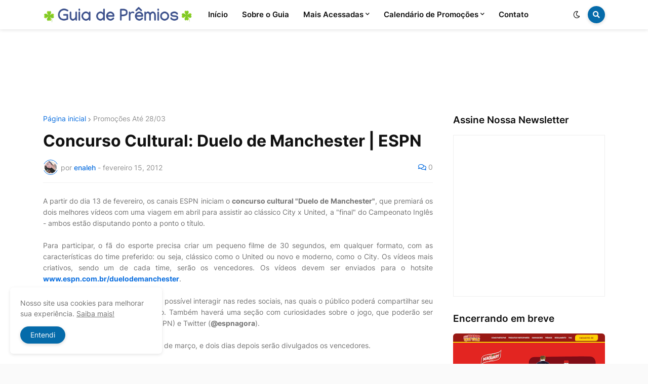

--- FILE ---
content_type: text/html; charset=UTF-8
request_url: https://www.guiadepremios.com/2012/02/concurso-cultural-duelo-de-manchester.html
body_size: 37771
content:
<!DOCTYPE html>
<html class='ltr' dir='ltr' lang='pt_br' xmlns='http://www.w3.org/1999/xhtml' xmlns:b='http://www.google.com/2005/gml/b' xmlns:data='http://www.google.com/2005/gml/data' xmlns:expr='http://www.google.com/2005/gml/expr'>
<head><meta content='8afea7ac1c7ab66647dce8b09492130f' name='p:domain_verify'/>
<meta content='LRCtjByWC7UbKjUfxfeDvT3Vc0mkDWTGZ2XqrWTZNck' name='google-site-verification'/>
<meta content='text/html; charset=UTF-8' http-equiv='Content-Type'/>
<meta content='width=device-width, initial-scale=1, minimum-scale=1, maximum-scale=1, user-scalable=yes' name='viewport'/>
<title>Concurso Cultural: Duelo de Manchester | ESPN</title>
<link href='//fonts.gstatic.com' rel='dns-prefetch'/>
<link href='//dnjs.cloudflare.com' rel='dns-prefetch'/>
<link href='//1.bp.blogspot.com' rel='dns-prefetch'/>
<link href='//2.bp.blogspot.com' rel='dns-prefetch'/>
<link href='//3.bp.blogspot.com' rel='dns-prefetch'/>
<link href='//4.bp.blogspot.com' rel='dns-prefetch'/>
<link href='//www.blogger.com' rel='dns-prefetch'/>
<meta content='blogger' name='generator'/>
<link href='https://www.guiadepremios.com/favicon.ico' rel='icon' type='image/x-icon'/>
<meta content='#0d70e0' name='theme-color'/>
<link href='https://www.guiadepremios.com/2012/02/concurso-cultural-duelo-de-manchester.html' rel='canonical'/>
<meta content='Blog com promoções e sorteios ativos em 2025 para cadastrar, participar e concorrer a prêmios. Apenas campanhas confiáveis e seguras.' name='description'/>
<link href='https://blogger.googleusercontent.com/img/b/R29vZ2xl/AVvXsEheDM0qZDKcNAFS0acKtTHt793eQIYAxOJj0_83Z4MfQb46uO6pta_Xpe6yhZi-pucvK_cjbSuZIF2Xw4y3aTLwP92lsZ6kwXHX3GcxkkLQM59X0jFGFnAt6EQkLCA6CDZbkds8yA3hcs2B/w1600/406ea2db-4430-3f3c-8f4e-68df6f7eb707.jpg' rel='image_src'/>
<!-- Metadata for Open Graph protocol. See http://ogp.me/. -->
<meta content='pt_br' property='og:locale'/>
<meta content='article' property='og:type'/>
<meta content='Concurso Cultural: Duelo de Manchester | ESPN' property='og:title'/>
<meta content='https://www.guiadepremios.com/2012/02/concurso-cultural-duelo-de-manchester.html' property='og:url'/>
<meta content='Blog com promoções e sorteios ativos em 2025 para cadastrar, participar e concorrer a prêmios. Apenas campanhas confiáveis e seguras.' property='og:description'/>
<meta content='Guia de Prêmios | Promoções e Sorteios 2026' property='og:site_name'/>
<meta content='https://blogger.googleusercontent.com/img/b/R29vZ2xl/AVvXsEheDM0qZDKcNAFS0acKtTHt793eQIYAxOJj0_83Z4MfQb46uO6pta_Xpe6yhZi-pucvK_cjbSuZIF2Xw4y3aTLwP92lsZ6kwXHX3GcxkkLQM59X0jFGFnAt6EQkLCA6CDZbkds8yA3hcs2B/w1600/406ea2db-4430-3f3c-8f4e-68df6f7eb707.jpg' property='og:image'/>
<meta content='https://blogger.googleusercontent.com/img/b/R29vZ2xl/AVvXsEheDM0qZDKcNAFS0acKtTHt793eQIYAxOJj0_83Z4MfQb46uO6pta_Xpe6yhZi-pucvK_cjbSuZIF2Xw4y3aTLwP92lsZ6kwXHX3GcxkkLQM59X0jFGFnAt6EQkLCA6CDZbkds8yA3hcs2B/w1600/406ea2db-4430-3f3c-8f4e-68df6f7eb707.jpg' name='twitter:image'/>
<meta content='summary_large_image' name='twitter:card'/>
<meta content='Concurso Cultural: Duelo de Manchester | ESPN' name='twitter:title'/>
<meta content='https://www.guiadepremios.com/2012/02/concurso-cultural-duelo-de-manchester.html' name='twitter:domain'/>
<meta content='Blog com promoções e sorteios ativos em 2025 para cadastrar, participar e concorrer a prêmios. Apenas campanhas confiáveis e seguras.' name='twitter:description'/>
<link rel="alternate" type="application/atom+xml" title="Guia de Prêmios | Promoções e Sorteios 2026 - Atom" href="https://www.guiadepremios.com/feeds/posts/default" />
<link rel="alternate" type="application/rss+xml" title="Guia de Prêmios | Promoções e Sorteios 2026 - RSS" href="https://www.guiadepremios.com/feeds/posts/default?alt=rss" />
<link rel="service.post" type="application/atom+xml" title="Guia de Prêmios | Promoções e Sorteios 2026 - Atom" href="https://www.blogger.com/feeds/477018317330486611/posts/default" />

<link rel="alternate" type="application/atom+xml" title="Guia de Prêmios | Promoções e Sorteios 2026 - Atom" href="https://www.guiadepremios.com/feeds/4575637984396293697/comments/default" />
<!-- Font Awesome Free 5.15.1 -->
<link href='https://cdnjs.cloudflare.com/ajax/libs/font-awesome/5.15.1/css/fontawesome.min.css' rel='stylesheet'/>
<!-- Theme CSS Style -->
<style id='page-skin-1' type='text/css'><!--
/*
-----------------------------------------------
Blogger Template Style
Name:         Storify
License:      Premium Version
Version:      1.0
Author:       Templateify
Author Url:   https://www.templateify.com/
-----------------------------------------------*/
/*-- Google Fonts --*/
@font-face{font-family:'Inter';font-style:normal;font-weight:400;font-display:swap;src:url(https://fonts.gstatic.com/s/inter/v2/UcC73FwrK3iLTeHuS_fvQtMwCp50KnMa2JL7SUc.woff2) format("woff2");unicode-range:U+0460-052F,U+1C80-1C88,U+20B4,U+2DE0-2DFF,U+A640-A69F,U+FE2E-FE2F}
@font-face{font-family:'Inter';font-style:normal;font-weight:400;font-display:swap;src:url(https://fonts.gstatic.com/s/inter/v2/UcC73FwrK3iLTeHuS_fvQtMwCp50KnMa0ZL7SUc.woff2) format("woff2");unicode-range:U+0400-045F,U+0490-0491,U+04B0-04B1,U+2116}
@font-face{font-family:'Inter';font-style:normal;font-weight:400;font-display:swap;src:url(https://fonts.gstatic.com/s/inter/v2/UcC73FwrK3iLTeHuS_fvQtMwCp50KnMa2ZL7SUc.woff2) format("woff2");unicode-range:U+1F00-1FFF}
@font-face{font-family:'Inter';font-style:normal;font-weight:400;font-display:swap;src:url(https://fonts.gstatic.com/s/inter/v2/UcC73FwrK3iLTeHuS_fvQtMwCp50KnMa1pL7SUc.woff2) format("woff2");unicode-range:U+0370-03FF}
@font-face{font-family:'Inter';font-style:normal;font-weight:400;font-display:swap;src:url(https://fonts.gstatic.com/s/inter/v2/UcC73FwrK3iLTeHuS_fvQtMwCp50KnMa2pL7SUc.woff2) format("woff2");unicode-range:U+0102-0103,U+0110-0111,U+0128-0129,U+0168-0169,U+01A0-01A1,U+01AF-01B0,U+1EA0-1EF9,U+20AB}
@font-face{font-family:'Inter';font-style:normal;font-weight:400;font-display:swap;src:url(https://fonts.gstatic.com/s/inter/v2/UcC73FwrK3iLTeHuS_fvQtMwCp50KnMa25L7SUc.woff2) format("woff2");unicode-range:U+0100-024F,U+0259,U+1E00-1EFF,U+2020,U+20A0-20AB,U+20AD-20CF,U+2113,U+2C60-2C7F,U+A720-A7FF}
@font-face{font-family:'Inter';font-style:normal;font-weight:400;font-display:swap;src:url(https://fonts.gstatic.com/s/inter/v2/UcC73FwrK3iLTeHuS_fvQtMwCp50KnMa1ZL7.woff2) format("woff2");unicode-range:U+0000-00FF,U+0131,U+0152-0153,U+02BB-02BC,U+02C6,U+02DA,U+02DC,U+2000-206F,U+2074,U+20AC,U+2122,U+2191,U+2193,U+2212,U+2215,U+FEFF,U+FFFD}
@font-face{font-family:'Inter';font-style:normal;font-weight:500;font-display:swap;src:url(https://fonts.gstatic.com/s/inter/v2/UcC73FwrK3iLTeHuS_fvQtMwCp50KnMa2JL7SUc.woff2) format("woff2");unicode-range:U+0460-052F,U+1C80-1C88,U+20B4,U+2DE0-2DFF,U+A640-A69F,U+FE2E-FE2F}
@font-face{font-family:'Inter';font-style:normal;font-weight:500;font-display:swap;src:url(https://fonts.gstatic.com/s/inter/v2/UcC73FwrK3iLTeHuS_fvQtMwCp50KnMa0ZL7SUc.woff2) format("woff2");unicode-range:U+0400-045F,U+0490-0491,U+04B0-04B1,U+2116}
@font-face{font-family:'Inter';font-style:normal;font-weight:500;font-display:swap;src:url(https://fonts.gstatic.com/s/inter/v2/UcC73FwrK3iLTeHuS_fvQtMwCp50KnMa2ZL7SUc.woff2) format("woff2");unicode-range:U+1F00-1FFF}
@font-face{font-family:'Inter';font-style:normal;font-weight:500;font-display:swap;src:url(https://fonts.gstatic.com/s/inter/v2/UcC73FwrK3iLTeHuS_fvQtMwCp50KnMa1pL7SUc.woff2) format("woff2");unicode-range:U+0370-03FF}
@font-face{font-family:'Inter';font-style:normal;font-weight:500;font-display:swap;src:url(https://fonts.gstatic.com/s/inter/v2/UcC73FwrK3iLTeHuS_fvQtMwCp50KnMa2pL7SUc.woff2) format("woff2");unicode-range:U+0102-0103,U+0110-0111,U+0128-0129,U+0168-0169,U+01A0-01A1,U+01AF-01B0,U+1EA0-1EF9,U+20AB}
@font-face{font-family:'Inter';font-style:normal;font-weight:500;font-display:swap;src:url(https://fonts.gstatic.com/s/inter/v2/UcC73FwrK3iLTeHuS_fvQtMwCp50KnMa25L7SUc.woff2) format("woff2");unicode-range:U+0100-024F,U+0259,U+1E00-1EFF,U+2020,U+20A0-20AB,U+20AD-20CF,U+2113,U+2C60-2C7F,U+A720-A7FF}
@font-face{font-family:'Inter';font-style:normal;font-weight:500;font-display:swap;src:url(https://fonts.gstatic.com/s/inter/v2/UcC73FwrK3iLTeHuS_fvQtMwCp50KnMa1ZL7.woff2) format("woff2");unicode-range:U+0000-00FF,U+0131,U+0152-0153,U+02BB-02BC,U+02C6,U+02DA,U+02DC,U+2000-206F,U+2074,U+20AC,U+2122,U+2191,U+2193,U+2212,U+2215,U+FEFF,U+FFFD}
@font-face{font-family:'Inter';font-style:normal;font-weight:600;font-display:swap;src:url(https://fonts.gstatic.com/s/inter/v2/UcC73FwrK3iLTeHuS_fvQtMwCp50KnMa2JL7SUc.woff2) format("woff2");unicode-range:U+0460-052F,U+1C80-1C88,U+20B4,U+2DE0-2DFF,U+A640-A69F,U+FE2E-FE2F}
@font-face{font-family:'Inter';font-style:normal;font-weight:600;font-display:swap;src:url(https://fonts.gstatic.com/s/inter/v2/UcC73FwrK3iLTeHuS_fvQtMwCp50KnMa0ZL7SUc.woff2) format("woff2");unicode-range:U+0400-045F,U+0490-0491,U+04B0-04B1,U+2116}
@font-face{font-family:'Inter';font-style:normal;font-weight:600;font-display:swap;src:url(https://fonts.gstatic.com/s/inter/v2/UcC73FwrK3iLTeHuS_fvQtMwCp50KnMa2ZL7SUc.woff2) format("woff2");unicode-range:U+1F00-1FFF}
@font-face{font-family:'Inter';font-style:normal;font-weight:600;font-display:swap;src:url(https://fonts.gstatic.com/s/inter/v2/UcC73FwrK3iLTeHuS_fvQtMwCp50KnMa1pL7SUc.woff2) format("woff2");unicode-range:U+0370-03FF}
@font-face{font-family:'Inter';font-style:normal;font-weight:600;font-display:swap;src:url(https://fonts.gstatic.com/s/inter/v2/UcC73FwrK3iLTeHuS_fvQtMwCp50KnMa2pL7SUc.woff2) format("woff2");unicode-range:U+0102-0103,U+0110-0111,U+0128-0129,U+0168-0169,U+01A0-01A1,U+01AF-01B0,U+1EA0-1EF9,U+20AB}
@font-face{font-family:'Inter';font-style:normal;font-weight:600;font-display:swap;src:url(https://fonts.gstatic.com/s/inter/v2/UcC73FwrK3iLTeHuS_fvQtMwCp50KnMa25L7SUc.woff2) format("woff2");unicode-range:U+0100-024F,U+0259,U+1E00-1EFF,U+2020,U+20A0-20AB,U+20AD-20CF,U+2113,U+2C60-2C7F,U+A720-A7FF}
@font-face{font-family:'Inter';font-style:normal;font-weight:600;font-display:swap;src:url(https://fonts.gstatic.com/s/inter/v2/UcC73FwrK3iLTeHuS_fvQtMwCp50KnMa1ZL7.woff2) format("woff2");unicode-range:U+0000-00FF,U+0131,U+0152-0153,U+02BB-02BC,U+02C6,U+02DA,U+02DC,U+2000-206F,U+2074,U+20AC,U+2122,U+2191,U+2193,U+2212,U+2215,U+FEFF,U+FFFD}
@font-face{font-family:'Inter';font-style:normal;font-weight:700;font-display:swap;src:url(https://fonts.gstatic.com/s/inter/v2/UcC73FwrK3iLTeHuS_fvQtMwCp50KnMa2JL7SUc.woff2) format("woff2");unicode-range:U+0460-052F,U+1C80-1C88,U+20B4,U+2DE0-2DFF,U+A640-A69F,U+FE2E-FE2F}
@font-face{font-family:'Inter';font-style:normal;font-weight:700;font-display:swap;src:url(https://fonts.gstatic.com/s/inter/v2/UcC73FwrK3iLTeHuS_fvQtMwCp50KnMa0ZL7SUc.woff2) format("woff2");unicode-range:U+0400-045F,U+0490-0491,U+04B0-04B1,U+2116}
@font-face{font-family:'Inter';font-style:normal;font-weight:700;font-display:swap;src:url(https://fonts.gstatic.com/s/inter/v2/UcC73FwrK3iLTeHuS_fvQtMwCp50KnMa2ZL7SUc.woff2) format("woff2");unicode-range:U+1F00-1FFF}
@font-face{font-family:'Inter';font-style:normal;font-weight:700;font-display:swap;src:url(https://fonts.gstatic.com/s/inter/v2/UcC73FwrK3iLTeHuS_fvQtMwCp50KnMa1pL7SUc.woff2) format("woff2");unicode-range:U+0370-03FF}
@font-face{font-family:'Inter';font-style:normal;font-weight:700;font-display:swap;src:url(https://fonts.gstatic.com/s/inter/v2/UcC73FwrK3iLTeHuS_fvQtMwCp50KnMa2pL7SUc.woff2) format("woff2");unicode-range:U+0102-0103,U+0110-0111,U+0128-0129,U+0168-0169,U+01A0-01A1,U+01AF-01B0,U+1EA0-1EF9,U+20AB}
@font-face{font-family:'Inter';font-style:normal;font-weight:700;font-display:swap;src:url(https://fonts.gstatic.com/s/inter/v2/UcC73FwrK3iLTeHuS_fvQtMwCp50KnMa25L7SUc.woff2) format("woff2");unicode-range:U+0100-024F,U+0259,U+1E00-1EFF,U+2020,U+20A0-20AB,U+20AD-20CF,U+2113,U+2C60-2C7F,U+A720-A7FF}
@font-face{font-family:'Inter';font-style:normal;font-weight:700;font-display:swap;src:url(https://fonts.gstatic.com/s/inter/v2/UcC73FwrK3iLTeHuS_fvQtMwCp50KnMa1ZL7.woff2) format("woff2");unicode-range:U+0000-00FF,U+0131,U+0152-0153,U+02BB-02BC,U+02C6,U+02DA,U+02DC,U+2000-206F,U+2074,U+20AC,U+2122,U+2191,U+2193,U+2212,U+2215,U+FEFF,U+FFFD}
/*-- Font Awesome Free 5.15.1 --*/
@font-face{font-family:"Font Awesome 5 Brands";font-display:swap;font-style:normal;font-weight:400;font-display:block;src:url(https://cdnjs.cloudflare.com/ajax/libs/font-awesome/5.15.1/webfonts/fa-brands-400.eot);src:url(https://cdnjs.cloudflare.com/ajax/libs/font-awesome/5.15.1/webfonts/fa-brands-400.eot?#iefix) format("embedded-opentype"),url(https://cdnjs.cloudflare.com/ajax/libs/font-awesome/5.15.1/webfonts/fa-brands-400.woff2) format("woff2"),url(https://cdnjs.cloudflare.com/ajax/libs/font-awesome/5.15.1/webfonts/fa-brands-400.woff) format("woff"),url(https://cdnjs.cloudflare.com/ajax/libs/font-awesome/5.15.1/webfonts/fa-brands-400.ttf) format("truetype"),url(https://cdnjs.cloudflare.com/ajax/libs/font-awesome/5.15.1/webfonts/fa-brands-400.svg#fontawesome) format("svg")}.fab{font-family:"Font Awesome 5 Brands";font-weight:400}
@font-face{font-family:"Font Awesome 5 Free";font-display:swap;font-style:normal;font-weight:400;font-display:block;src:url(https://cdnjs.cloudflare.com/ajax/libs/font-awesome/5.15.1/webfonts/fa-regular-400.eot);src:url(https://cdnjs.cloudflare.com/ajax/libs/font-awesome/5.15.1/webfonts/fa-regular-400.eot?#iefix) format("embedded-opentype"),url(https://cdnjs.cloudflare.com/ajax/libs/font-awesome/5.15.1/webfonts/fa-regular-400.woff2) format("woff2"),url(https://cdnjs.cloudflare.com/ajax/libs/font-awesome/5.15.1/webfonts/fa-regular-400.woff) format("woff"),url(https://cdnjs.cloudflare.com/ajax/libs/font-awesome/5.15.1/webfonts/fa-regular-400.ttf) format("truetype"),url(https://cdnjs.cloudflare.com/ajax/libs/font-awesome/5.15.1/webfonts/fa-regular-400.svg#fontawesome) format("svg")}.far{font-family:"Font Awesome 5 Free";font-weight:400}
@font-face{font-family:"Font Awesome 5 Free";font-display:swap;font-style:normal;font-weight:900;font-display:block;src:url(https://cdnjs.cloudflare.com/ajax/libs/font-awesome/5.15.1/webfonts/fa-solid-900.eot);src:url(https://cdnjs.cloudflare.com/ajax/libs/font-awesome/5.15.1/webfonts/fa-solid-900.eot?#iefix) format("embedded-opentype"),url(https://cdnjs.cloudflare.com/ajax/libs/font-awesome/5.15.1/webfonts/fa-solid-900.woff2) format("woff2"),url(https://cdnjs.cloudflare.com/ajax/libs/font-awesome/5.15.1/webfonts/fa-solid-900.woff) format("woff"),url(https://cdnjs.cloudflare.com/ajax/libs/font-awesome/5.15.1/webfonts/fa-solid-900.ttf) format("truetype"),url(https://cdnjs.cloudflare.com/ajax/libs/font-awesome/5.15.1/webfonts/fa-solid-900.svg#fontawesome) format("svg")}.fa,.far,.fas{font-family:"Font Awesome 5 Free"}.fa,.fas{font-weight:900}
/*-- CSS Variables --*/
:root{
--body-font:'Inter', Arial, sans-serif;
--title-font:'Inter', Arial, sans-serif;
--meta-font:'Inter', Arial, sans-serif;
--text-font:'Inter', Arial, sans-serif;
--body-bg-color:#FAFAFA;
--body-bg:#FAFAFA none repeat scroll top left;
--outer-bg:#FFFFFF;
--main-color:#0d70e0;
--title-color:#111111;
--title-hover-color:#00b8f2;
--meta-color:#959595;
--text-color:#757575;
--header-bg:#FFFFFF;
--header-color:#111111;
--header-hover-color:#0c58ca;
--submenu-bg:#FFFFFF;
--submenu-color:#111111;
--submenu-hover-color:#0c58ca;
--megamenu-bg:#FFFFFF;
--megamenu-color:#111111;
--megamenu-hover-color:#0c58ca;
--mobilemenu-bg:#FFFFFF;
--mobilemenu-color:#111111;
--mobilemenu-hover-color:#0c58ca;
--widget-title-color:#111111;
--post-title-color:#111111;
--post-title-hover-color:#0c58ca;
--post-text-color:#757575;
--fbm-title-color:#FFFFFF;
--fbm-text-color:#EEEEEE;
--footer-bg:#005588;
--footer-bg1:#00769b;
--footer-color:#ffffff;
--footer-hover-color:#00b8f2;
--footer-text-color:#ffffff;
--footerbar-color:#ffffff;
--footerbar-hover-color:#00b8f2;
--cookie-bg:#FFFFFF;
--cookie-color:#757575;
--button-bg:#056baa;
--button-color:#FFFFFF;
--button-hover-bg:#E52C4A;
--button-hover-color:#FFFFFF;
--border-color:rgba(155,155,155,0.15);
--border-radius:6px;
--button-shadow:0 2px 6px rgba(0,0,0,0.15);
--avatar-shadow:0px 1px 4px rgba(0,0,0,0.15);
--post-image-bg:#ffffff;
--post-image-shadow:rgb(216 216 216 / 25%);
}
html.is-dark{
--body-bg-color:#1c1c1c;
--body-bg:#FAFAFA none repeat scroll top left;
--outer-bg:#151515;
--title-color:#f6f7f8;
--title-hover-color:#0d70e0;
--meta-color:#b4b6ba;
--text-color:#c4c6ca;
--header-bg:#0c0c0c;
--header-color:#f6f7f8;
--header-hover-color:#0d70e0;
--submenu-bg:#111111;
--submenu-color:#f6f7f8;
--submenu-hover-color:#0d70e0;
--megamenu-bg:#111111;
--megamenu-color:#f6f7f8;
--megamenu-hover-color:#0d70e0;
--mobilemenu-bg:#111111;
--mobilemenu-color:#f6f7f8;
--mobilemenu-hover-color:#0d70e0;
--widget-title-color:#f6f7f8;
--post-title-color:#f6f7f8;
--post-title-hover-color:#0d70e0;
--post-text-color:#c4c6ca;
--fbm-title-color:#f6f7f8;
--fbm-text-color:#eeeeee;
--footer-bg:#111111;
--footer-bg1:#0c0c0c;
--footer-color:#f6f7f8;
--footer-hover-color:#0d70e0;
--footer-text-color:#c4c6ca;
--footerbar-color:#f6f7f8;
--footerbar-hover-color:#0d70e0;
--cookie-bg:#111111;
--cookie-color:#c4c6ca;
--button-bg:#0d70e0;
--button-color:#ffffff;
--button-hover-bg:#E52C4A;
--button-hover-color:#FFFFFF;
--border-color:rgba(155,155,155,0.1);
--post-image-bg:#1c1c1c;
--post-image-shadow:rgb(0 0 0 / 65%);
}
html.rtl{
--body-font:'Tajawal',Arial,sans-serif;
--title-font:'Tajawal',Arial,sans-serif;
--meta-font:'Tajawal',Arial,sans-serif;
--text-font:'Tajawal',Arial,sans-serif;
}
/*-- Reset CSS --*/
a,abbr,acronym,address,applet,b,big,blockquote,body,caption,center,cite,code,dd,del,dfn,div,dl,dt,em,fieldset,font,form,h1,h2,h3,h4,h5,h6,html,i,iframe,img,ins,kbd,label,legend,li,object,p,pre,q,s,samp,small,span,strike,strong,sub,sup,table,tbody,td,tfoot,th,thead,tr,tt,u,ul,var{
padding:0;
margin:0;
border:0;
outline:0;
vertical-align:baseline;
background:0 0;
text-decoration:none
}
dl,ul{
list-style-position:inside;
list-style:none
}
ul li{
list-style:none
}
caption{
text-align:center
}
img{
border:none;
position:relative
}
a,a:visited{
text-decoration:none
}
.clearfix{
clear:both
}
.section,.widget,.widget ul{
margin:0;
padding:0
}
a{
color:var(--main-color)
}
a img{
border:0
}
abbr{
text-decoration:none
}
.CSS_LIGHTBOX{
z-index:999999!important
}
.CSS_LIGHTBOX_ATTRIBUTION_INDEX_CONTAINER .CSS_HCONT_CHILDREN_HOLDER > .CSS_LAYOUT_COMPONENT.CSS_HCONT_CHILD:first-child > .CSS_LAYOUT_COMPONENT{
opacity:0
}
.separator a{
clear:none!important;
float:none!important;
margin-left:0!important;
margin-right:0!important
}
#Navbar1,#navbar-iframe,.widget-item-control,a.quickedit,.home-link,.feed-links{
display:none!important
}
.center{
display:table;
margin:0 auto;
position:relative
}
.widget > h2,.widget > h3{
display:none
}
.widget iframe,.widget img{
max-width:100%
}
button,input,select,textarea{
font-family:var(--body-font);
-webkit-appearance:none;
-moz-appearance:none;
appearance:none;
outline:none;
border-radius:0
}
/*-- Style CSS --*/
*{
box-sizing:border-box;
word-break:break-word;
word-wrap:break-word;
text-rendering:optimizeLegibility;
-webkit-font-smoothing:antialiased
}
html{
position:relative;
margin:0
}
body{
position:relative;
background:var(--body-bg);
background-color:var(--body-bg-color);
font-family:var(--body-font);
font-size:14px;
color:var(--text-color);
font-weight:400;
font-style:normal;
line-height:1.4em;
margin:0;
padding:0
}
.rtl{
direction:rtl
}
h1,h2,h3,h4,h5,h6{
font-family:var(--title-font);
font-weight:600
}
a,input,button{
transition:all .0s ease
}
#outer-wrapper{
position:relative;
overflow:hidden;
width:100%;
max-width:100%;
background-color:var(--outer-bg);
margin:0 auto;
padding:0
}
.is-boxed #outer-wrapper{
width:1170px;
max-width:100%;
box-shadow:0 0 20px rgba(0,0,0,0.1)
}
.container{
position:relative
}
.row-x1{
width:1110px
}
.flex-center{
display:flex;
justify-content:center
}
#content-wrapper{
position:relative;
float:left;
width:100%;
overflow:hidden;
padding:40px 0;
margin:0
}
.is-single #content-wrapper > .container{
display:flex;
justify-content:space-between
}
.is-left #content-wrapper > .container{
flex-direction:row-reverse
}
.rtl .is-left #content-wrapper > .container{
flex-direction:row
}
.is-single #content-wrapper.no-sidebar > .container{
justify-content:center
}
.theiaStickySidebar:before,.theiaStickySidebar:after{
content:'';
display:table;
clear:both
}
.is-multiple #main-wrapper{
position:relative;
float:left;
width:100%
}
.is-single #main-wrapper{
position:relative;
width:calc(100% - 340px)
}
.is-single #content-wrapper.no-sidebar #main-wrapper{
width:728px;
max-width:100%
}
#sidebar-wrapper{
position:relative;
width:300px
}
.btn{
position:relative;
border:0;
box-shadow:var(--button-shadow)
}
.entry-image-wrap,.author-avatar-wrap,.comments .avatar-image-container{
display:block;
position:relative;
overflow:hidden;
background-color:rgba(155,155,155,0.05);
z-index:5;
color:transparent!important
}
.entry-thumb,.author-avatar{
display:block;
position:relative;
width:100%;
height:100%;
background-size:cover;
background-position:center center;
background-repeat:no-repeat;
z-index:1;
opacity:0;
transition:opacity .35s ease,filter 0s ease
}
.author-avatar{
background-size:100%;
background-position:0 0
}
.entry-thumb.lazy-ify,.author-avatar.lazy-ify{
opacity:1
}
.entry-image-wrap:hover .entry-thumb,.entry-inner:hover .entry-image-wrap .entry-thumb,.hero-post:hover .entry-image-wrap .entry-thumb{
filter:brightness(1.03)
}
.before-mask:before{
content:'';
position:absolute;
left:0;
right:0;
bottom:0;
height:70%;
background-image:linear-gradient(to bottom,transparent,rgba(0,0,0,0.5));
-webkit-backface-visibility:hidden;
backface-visibility:hidden;
z-index:2;
opacity:1;
margin:0;
transition:opacity .25s ease
}
.entry-image-wrap.is-video:after{
position:absolute;
content:'\f04b';
top:50%;
right:50%;
background-color:rgba(0,0,0,0.5);
width:38px;
height:38px;
font-family:'Font Awesome 5 Free';
font-size:12px;
color:#fff;
font-weight:900;
text-align:center;
line-height:38px;
z-index:5;
transform:translate(50%,-50%);
margin:0;
box-shadow:var(--button-shadow);
border-radius:50%;
transition:background .17s ease
}
.entry-image-wrap.is-video.c-ply:after{
transform:translate(50%,-50%) scale(1.2)
}
.entry-inner .entry-image-wrap.is-video:not(.c-ply):after{
top:15px;
right:15px;
transform:translate(0%,0%)
}
.rtl .entry-inner .entry-image-wrap.is-video:not(.c-ply):after{
left:15px;
right:unset
}
.entry-image-wrap.is-video:hover:after,.entry-inner:hover .entry-image-wrap.is-video:after{
background-color:var(--main-color)
}
.entry-title{
color:var(--post-title-color);
font-weight:600;
line-height:1.4em
}
.entry-title a{
display:block;
color:var(--post-title-color)
}
.entry-title a:hover{
color:var(--post-title-hover-color)
}
.entry-meta{
font-family:var(--meta-font);
font-size:12px;
color:var(--meta-color);
font-weight:400;
margin:0
}
.entry-meta .entry-author,.entry-meta .entry-time{
display:flex
}
.entry-meta .author-name{
color:var(--main-color);
font-weight:500
}
.entry-meta .entry-tag{
color:var(--main-color);
text-transform:uppercase;
font-weight:500
}
.entry-meta.mi .entry-tag,.entry-meta.mi .author-name,.entry-meta .sp{
margin:0 4px 0 0
}
.rtl .entry-meta.mi .entry-tag,.rtl .entry-meta.mi .author-name,.rtl .entry-meta .sp{
margin:0 0 0 4px
}
.excerpt{
font-family:var(--text-font);
line-height:1.5em
}
.entry-info{
position:absolute;
left:0;
bottom:0;
width:100%;
background:linear-gradient(to bottom,transparent,rgba(0,0,0,0.65));
overflow:hidden;
z-index:5;
display:flex;
flex-direction:column;
padding:15px
}
.entry-info .entry-title{
color:#fff;
text-shadow:0 1px 2px rgba(0,0,0,0.1)
}
.entry-info .entry-meta{
color:#ccc
}
.entry-info .entry-meta .author-name{
color:#ddd
}
.error-msg{
display:flex;
align-items:center;
font-size:14px;
color:var(--meta-color);
padding:20px 0;
font-weight:400
}
.error-msg b{
font-weight:600
}
.loader{
position:relative;
width:100%;
height:100%;
overflow:hidden;
display:flex;
align-items:center;
justify-content:center;
margin:0
}
.loader:after{
content:'';
display:block;
width:30px;
height:30px;
box-sizing:border-box;
margin:0;
border:2px solid var(--border-color);
border-left-color:var(--main-color);
border-radius:100%;
animation:spinner .65s infinite linear;
transform-origin:center
}
@-webkit-keyframes spinner {
0%{
-webkit-transform:rotate(0deg);
transform:rotate(0deg)
}
to{
-webkit-transform:rotate(1turn);
transform:rotate(1turn)
}
}
@keyframes spinner {
0%{
-webkit-transform:rotate(0deg);
transform:rotate(0deg)
}
to{
-webkit-transform:rotate(1turn);
transform:rotate(1turn)
}
}
.social a:before{
display:inline-block;
font-family:'Font Awesome 5 Brands';
font-style:normal;
font-weight:400
}
.social .blogger a:before{
content:'\f37d'
}
.social .apple a:before{
content:'\f179'
}
.social .amazon a:before{
content:'\f270'
}
.social .microsoft a:before{
content:'\f3ca'
}
.social .facebook a:before{
content:'\f09a'
}
.social .facebook-f a:before{
content:'\f39e'
}
.social .twitter a:before{
content:'\f099'
}
.social .rss a:before{
content:'\f09e';
font-family:'Font Awesome 5 Free';
font-weight:900
}
.social .youtube a:before{
content:'\f167'
}
.social .skype a:before{
content:'\f17e'
}
.social .stumbleupon a:before{
content:'\f1a4'
}
.social .tumblr a:before{
content:'\f173'
}
.social .vk a:before{
content:'\f189'
}
.social .stack-overflow a:before{
content:'\f16c'
}
.social .github a:before{
content:'\f09b'
}
.social .linkedin a:before{
content:'\f0e1'
}
.social .dribbble a:before{
content:'\f17d'
}
.social .soundcloud a:before{
content:'\f1be'
}
.social .behance a:before{
content:'\f1b4'
}
.social .digg a:before{
content:'\f1a6'
}
.social .instagram a:before{
content:'\f16d'
}
.social .pinterest a:before{
content:'\f0d2'
}
.social .pinterest-p a:before{
content:'\f231'
}
.social .twitch a:before{
content:'\f1e8'
}
.social .delicious a:before{
content:'\f1a5'
}
.social .codepen a:before{
content:'\f1cb'
}
.social .flipboard a:before{
content:'\f44d'
}
.social .reddit a:before{
content:'\f281'
}
.social .whatsapp a:before{
content:'\f232'
}
.social .messenger a:before{
content:'\f39f'
}
.social .snapchat a:before{
content:'\f2ac'
}
.social .telegram a:before{
content:'\f3fe'
}
.social .steam a:before{
content:'\f3f6'
}
.social .discord a:before{
content:'\f392'
}
.social .quora a:before{
content:'\f2c4'
}
.social .tiktok a:before{
content:'\e07b'
}
.social .share a:before{
content:'\f064';
font-family:'Font Awesome 5 Free';
font-weight:900
}
.social .email a:before{
content:'\f0e0';
font-family:'Font Awesome 5 Free'
}
.social .external-link a:before{
content:'\f35d';
font-family:'Font Awesome 5 Free';
font-weight:900
}
.social-bg .blogger a,.social-bg-hover .blogger a:hover{
background-color:#ff5722
}
.social-bg .apple a,.social-bg-hover .apple a:hover{
background-color:#333
}
.social-bg .amazon a,.social-bg-hover .amazon a:hover{
background-color:#fe9800
}
.social-bg .microsoft a,.social-bg-hover .microsoft a:hover{
background-color:#0067B8
}
.social-bg .facebook a,.social-bg .facebook-f a,.social-bg-hover .facebook a:hover,.social-bg-hover .facebook-f a:hover{
background-color:#3b5999
}
.social-bg .twitter a,.social-bg-hover .twitter a:hover{
background-color:#00acee
}
.social-bg .youtube a,.social-bg-hover .youtube a:hover{
background-color:#f50000
}
.social-bg .instagram a,.social-bg-hover .instagram a:hover{
background:linear-gradient(15deg,#ffb13d,#dd277b,#4d5ed4)
}
.social-bg .pinterest a,.social-bg .pinterest-p a,.social-bg-hover .pinterest a:hover,.social-bg-hover .pinterest-p a:hover{
background-color:#ca2127
}
.social-bg .dribbble a,.social-bg-hover .dribbble a:hover{
background-color:#ea4c89
}
.social-bg .linkedin a,.social-bg-hover .linkedin a:hover{
background-color:#0077b5
}
.social-bg .tumblr a,.social-bg-hover .tumblr a:hover{
background-color:#365069
}
.social-bg .twitch a,.social-bg-hover .twitch a:hover{
background-color:#6441a5
}
.social-bg .rss a,.social-bg-hover .rss a:hover{
background-color:#ffc200
}
.social-bg .skype a,.social-bg-hover .skype a:hover{
background-color:#00aff0
}
.social-bg .stumbleupon a,.social-bg-hover .stumbleupon a:hover{
background-color:#eb4823
}
.social-bg .vk a,.social-bg-hover .vk a:hover{
background-color:#4a76a8
}
.social-bg .stack-overflow a,.social-bg-hover .stack-overflow a:hover{
background-color:#f48024
}
.social-bg .github a,.social-bg-hover .github a:hover{
background-color:#24292e
}
.social-bg .soundcloud a,.social-bg-hover .soundcloud a:hover{
background:linear-gradient(#ff7400,#ff3400)
}
.social-bg .behance a,.social-bg-hover .behance a:hover{
background-color:#191919
}
.social-bg .digg a,.social-bg-hover .digg a:hover{
background-color:#1b1a19
}
.social-bg .delicious a,.social-bg-hover .delicious a:hover{
background-color:#0076e8
}
.social-bg .codepen a,.social-bg-hover .codepen a:hover{
background-color:#000
}
.social-bg .flipboard a,.social-bg-hover .flipboard a:hover{
background-color:#f52828
}
.social-bg .reddit a,.social-bg-hover .reddit a:hover{
background-color:#ff4500
}
.social-bg .whatsapp a,.social-bg-hover .whatsapp a:hover{
background-color:#3fbb50
}
.social-bg .messenger a,.social-bg-hover .messenger a:hover{
background-color:#0084ff
}
.social-bg .snapchat a,.social-bg-hover .snapchat a:hover{
background-color:#ffe700
}
.social-bg .telegram a,.social-bg-hover .telegram a:hover{
background-color:#179cde
}
.social-bg .steam a,.social-bg-hover .steam a:hover{
background:linear-gradient(5deg,#0d89bc,#112c5b,#0d1c47)
}
.social-bg .discord a,.social-bg-hover .discord a:hover{
background-color:#7289da
}
.social-bg .quora a,.social-bg-hover .quora a:hover{
background-color:#b92b27
}
.social-bg .tiktok a,.social-bg-hover .tiktok a:hover{
background-color:#fe2c55
}
.social-bg .share a,.social-bg-hover .share a:hover{
background-color:var(--meta-color)
}
.social-bg .email a,.social-bg-hover .email a:hover{
background-color:#888
}
.social-bg .external-link a,.social-bg-hover .external-link a:hover{
background-color:var(--title-color)
}
.social-color .blogger a,.social-color-hover .blogger a:hover{
color:#ff5722
}
.social-color .apple a,.social-color-hover .apple a:hover{
color:#333
}
.social-color .amazon a,.social-color-hover .amazon a:hover{
color:#fe9800
}
.social-color .microsoft a,.social-color-hover .microsoft a:hover{
color:#0067B8
}
.social-color .facebook a,.social-color .facebook-f a,.social-color-hover .facebook a:hover,.social-color-hover .facebook-f a:hover{
color:#3b5999
}
.social-color .twitter a,.social-color-hover .twitter a:hover{
color:#00acee
}
.social-color .youtube a,.social-color-hover .youtube a:hover{
color:#f50000
}
.social-color .instagram a,.social-color-hover .instagram a:hover{
color:#dd277b
}
.social-color .pinterest a,.social-color .pinterest-p a,.social-color-hover .pinterest a:hover,.social-color-hover .pinterest-p a:hover{
color:#ca2127
}
.social-color .dribbble a,.social-color-hover .dribbble a:hover{
color:#ea4c89
}
.social-color .linkedin a,.social-color-hover .linkedin a:hover{
color:#0077b5
}
.social-color .tumblr a,.social-color-hover .tumblr a:hover{
color:#365069
}
.social-color .twitch a,.social-color-hover .twitch a:hover{
color:#6441a5
}
.social-color .rss a,.social-color-hover .rss a:hover{
color:#ffc200
}
.social-color .skype a,.social-color-hover .skype a:hover{
color:#00aff0
}
.social-color .stumbleupon a,.social-color-hover .stumbleupon a:hover{
color:#eb4823
}
.social-color .vk a,.social-color-hover .vk a:hover{
color:#4a76a8
}
.social-color .stack-overflow a,.social-color-hover .stack-overflow a:hover{
color:#f48024
}
.social-color .github a,.social-color-hover .github a:hover{
color:#24292e
}
.social-color .soundcloud a,.social-color-hover .soundcloud a:hover{
color:#ff7400
}
.social-color .behance a,.social-color-hover .behance a:hover{
color:#191919
}
.social-color .digg a,.social-color-hover .digg a:hover{
color:#1b1a19
}
.social-color .delicious a,.social-color-hover .delicious a:hover{
color:#0076e8
}
.social-color .codepen a,.social-color-hover .codepen a:hover{
color:#000
}
.social-color .flipboard a,.social-color-hover .flipboard a:hover{
color:#f52828
}
.social-color .reddit a,.social-color-hover .reddit a:hover{
color:#ff4500
}
.social-color .whatsapp a,.social-color-hover .whatsapp a:hover{
color:#3fbb50
}
.social-color .messenger a,.social-color-hover .messenger a:hover{
color:#0084ff
}
.social-color .snapchat a,.social-color-hover .snapchat a:hover{
color:#ffe700
}
.social-color .telegram a,.social-color-hover .telegram a:hover{
color:#179cde
}
.social-color .steam a,.social-color-hover .steam a:hover{
color:#112c5b
}
.social-color .discord a,.social-color-hover .discord a:hover{
color:#7289da
}
.social-color .quora a,.social-color-hover .quora a:hover{
color:#b92b27
}
.social-color .tiktok a,.social-color-hover .tiktok a:hover{
color:#fe2c55
}
.social-color .share a,.social-color-hover .share a:hover{
color:var(--meta-color)
}
.social-color .email a,.social-color-hover .email a:hover{
color:#888
}
.social-color .external-link a,.social-color-hover .external-link a:hover{
color:var(--title-color)
}
#header-wrapper{
position:relative;
float:left;
width:100%;
z-index:50;
margin:0
}
.main-header,.header-inner{
position:relative;
float:left;
width:100%;
height:58px;
background-color:var(--header-bg);
margin:0
}
.header-inner{
background-color:rgba(0,0,0,0)
}
.header-header{
position:relative;
float:left;
width:100%;
height:58px;
background-color:var(--header-bg);
margin:0;
box-shadow:0 2px 6px rgba(0,0,0,0.1)
}
.is-boxed .header-header{
float:none;
width:1170px;
max-width:100%;
margin:0 auto;
padding:0
}
.header-items{
position:relative;
float:left;
width:100%;
display:flex;
flex-wrap:wrap;
justify-content:space-between;
margin:0
}
.flex-left{
position:static;
display:flex;
margin:0
}
.flex-right{
position:absolute;
top:0;
right:0;
background-color:var(--header-bg);
margin:0
}
.rtl .flex-right{
left:0;
right:unset;
margin:0
}
.main-logo{
position:relative;
float:left;
height:58px;
overflow:hidden;
margin:0 16px 0 0
}
.rtl .main-logo{
margin:0 0 0 16px
}
.main-logo .widget{
position:relative;
height:100%;
display:flex;
align-items:center;
margin:0
}
.main-logo .logo-img{
display:flex;
align-items:center;
height:34px;
overflow:hidden;
margin:0
}
.main-logo img{
display:block;
max-width:100%;
max-height:100%;
margin:0
}
.is-dark .main-logo img {
-webkit-filter: invert(1);
filter: invert(1);
}
.main-logo .blog-title{
display:block;
font-size:23px;
color:var(--header-color);
font-weight:600;
margin:0
}
.main-logo .blog-title a{
color:var(--header-color)
}
.main-logo .blog-title a:hover{
color:var(--header-hover-color)
}
.main-logo #h1-off{
position:absolute;
top:-9000px;
left:-9000px;
display:none;
visibility:hidden
}
#storyify-pro-main-nav{
position:static;
height:58px;
z-index:10
}
#storyify-pro-main-nav .widget,#storyify-pro-main-nav .widget > .widget-title{
display:none
}
#storyify-pro-main-nav .show-menu{
display:block
}
#storyify-pro-main-nav ul#storyify-pro-main-nav-menu{
display:flex;
flex-wrap:wrap
}
#storyify-pro-main-nav ul > li{
position:relative;
padding:0;
margin:0
}
#storyify-pro-main-nav-menu > li > a{
position:relative;
display:block;
height:58px;
font-size:15px;
color:var(--header-color);
font-weight:600;
line-height:58px;
padding:0 14px;
margin:0
}
#storyify-pro-main-nav-menu > li:hover > a{
color:var(--header-hover-color)
}
#storyify-pro-main-nav ul > li > ul,#storyify-pro-main-nav ul > li > .ul{
position:absolute;
float:left;
left:0;
top:58px;
width:180px;
background-color:var(--submenu-bg);
z-index:99999;
padding:6px 0;
backface-visibility:hidden;
visibility:hidden;
opacity:0;
border-radius:var(--border-radius);
box-shadow:0 1px 2px rgba(0,0,0,0.1),0 5px 10px 0 rgba(0,0,0,0.1)
}
.rtl #storyify-pro-main-nav ul > li > ul,.rtl #storyify-pro-main-nav ul > li > .ul{
left:auto;
right:0
}
#storyify-pro-main-nav ul > li > ul > li > ul{
position:absolute;
top:-6px;
left:100%;
margin:0
}
.rtl #storyify-pro-main-nav ul > li > ul > li > ul{
left:unset;
right:100%
}
#storyify-pro-main-nav ul > li > ul > li{
display:block;
float:none;
position:relative
}
.rtl #storyify-pro-main-nav ul > li > ul > li{
float:none
}
#storyify-pro-main-nav ul > li > ul > li a{
position:relative;
display:block;
font-size:13px;
color:var(--submenu-color);
font-weight:500;
padding:7px 14px;
margin:0
}
#storyify-pro-main-nav ul > li > ul > li:hover > a{
color:var(--submenu-hover-color)
}
#storyify-pro-main-nav ul > li.has-sub > a:after{
content:'\f078';
float:right;
font-family:'Font Awesome 5 Free';
font-size:9px;
font-weight:900;
margin:-1px 0 0 4px
}
.rtl #storyify-pro-main-nav ul > li.has-sub > a:after{
float:left;
margin:-1px 4px 0 0
}
#storyify-pro-main-nav ul > li > ul > li.has-sub > a:after{
content:'\f054';
float:right;
margin:0
}
.rtl #storyify-pro-main-nav ul > li > ul > li.has-sub > a:after{
content:'\f053'
}
#storyify-pro-main-nav ul ul,#storyify-pro-main-nav ul .ul{
transition:visibility .1s ease,opacity .17s ease
}
#storyify-pro-main-nav ul > li:hover > ul,#storyify-pro-main-nav ul > li:hover > .ul,#storyify-pro-main-nav ul > li > ul > li:hover > ul{
visibility:visible;
opacity:1;
margin:0
}
#storyify-pro-main-nav .mega-menu{
position:static!important
}
#storyify-pro-main-nav .mega-menu > .ul{
width:100%;
overflow:hidden;
background-color:var(--megamenu-bg);
display:grid;
grid-template-columns:repeat(5,1fr);
column-gap:20px;
padding:20px
}
#storyify-pro-main-nav .mega-menu > .ul.no-items{
grid-template-columns:1fr
}
.mega-items .mega-item{
position:relative;
width:100%;
padding:0
}
.mega-items .mega-content{
position:relative;
float:left;
width:100%;
padding:0
}
.mega-content .entry-image-wrap{
width:100%;
height:120px;
z-index:1;
margin:0 0 10px;
border-radius:var(--border-radius)
}
.mega-content .entry-image-wrap.is-video:after{
transform:translate(50%,-50%) scale(.9)
}
.mega-content .entry-title{
font-size:14px;
margin:0
}
.mega-content .entry-title a{
color:var(--megamenu-color)
}
.mega-content .entry-title a:hover{
color:var(--megamenu-hover-color)
}
.mega-menu .error-msg{
justify-content:center
}
.mobile-menu-toggle{
display:none;
height:34px;
font-size:18px;
color:var(--header-color);
align-items:center;
padding:0 15px
}
.mobile-menu-toggle:after{
content:'\f0c9';
font-family:'Font Awesome 5 Free';
font-weight:900;
margin:0
}
.mobile-menu-toggle:hover{
color:var(--header-hover-color)
}
.main-toggle-wrap{
position:relative;
height:58px;
display:flex;
align-items:center;
z-index:20;
margin:0
}
.main-toggle-style{
position:relative;
width:34px;
height:34px;
color:var(--header-color);
font-size:14px;
text-align:center;
line-height:34px;
cursor:pointer;
z-index:20;
padding:0;
margin:0
}
.darkmode-toggle{
width:auto;
padding:0 15px
}
.darkmode-toggle:after{
content:'\f186';
font-family:'Font Awesome 5 Free';
font-weight:400;
margin:0
}
html.is-dark .darkmode-toggle:after{
content:'\f185';
font-weight:900
}
.darkmode-toggle:hover{
color:var(--header-hover-color)
}
.show-search,.hide-search{
background-color:var(--button-bg);
color:var(--button-color);
border-radius:50%;
transition:opacity .17s ease
}
.show-search:after{
content:'\f002';
font-family:'Font Awesome 5 Free';
font-weight:900;
margin:0
}
.show-search:hover,.hide-search:hover{
background-color:var(--button-hover-bg);
color:var(--button-hover-color)
}
#main-search-wrap{
display:none;
position:absolute;
top:0;
left:0;
width:100%;
height:58px;
background-color:var(--header-bg);
z-index:25;
padding:0
}
.main-search{
position:relative;
float:right;
width:100%;
height:100%;
background-color:rgba(0,0,0,0);
overflow:hidden;
display:flex;
justify-content:space-between;
align-items:center;
margin:0;
animation:showSearch .17s ease
}
.rtl .main-search{
float:left
}
.main-search .search-form{
position:relative;
height:34px;
background-color:rgba(0,0,0,0);
flex:1;
padding:0;
border:0
}
.main-search .search-input{
position:relative;
width:100%;
height:34px;
background-color:rgba(0,0,0,0);
font-family:inherit;
font-size:14px;
color:var(--header-color);
font-weight:400;
padding:0 10px 0 0;
border:0
}
.rtl .main-search .search-input{
padding:0 0 0 10px
}
.main-search .search-input:focus,.main-search .search-input::placeholder{
color:var(--header-color);
outline:none
}
.main-search .search-input::placeholder{
opacity:.65
}
.hide-search:after{
content:'\f00d';
font-family:'Font Awesome 5 Free';
font-weight:900;
margin:0
}
@-webkit-keyframes showSearch {
0%{
width:80%;
opacity:0
}
100%{
width:100%;
opacity:1
}
}
.header-inner.is-fixed{
position:fixed;
top:-58px;
left:0;
width:100%;
z-index:990;
backface-visibility:hidden;
visibility:hidden;
opacity:0;
transition:all .25s ease
}
.header-inner.is-fixed.show{
top:0;
opacity:1;
visibility:visible;
margin:0
}
.overlay{
visibility:hidden;
opacity:0;
position:fixed;
top:0;
left:0;
right:0;
bottom:0;
background-color:rgba(23,28,36,0.6);
z-index:1000;
-webkit-backdrop-filter:saturate(100%) blur(3px);
-ms-backdrop-filter:saturate(100%) blur(3px);
-o-backdrop-filter:saturate(100%) blur(3px);
backdrop-filter:saturate(100%) blur(3px);
margin:0;
transition:all .25s ease
}
#slide-menu{
display:none;
position:fixed;
width:300px;
height:100%;
top:0;
left:0;
bottom:0;
background-color:var(--mobilemenu-bg);
overflow:hidden;
z-index:1010;
left:0;
-webkit-transform:translateX(-100%);
transform:translateX(-100%);
visibility:hidden;
box-shadow:3px 0 7px rgba(0,0,0,0.1);
transition:all .25s ease
}
.rtl #slide-menu{
left:unset;
right:0;
-webkit-transform:translateX(100%);
transform:translateX(100%)
}
.nav-active #slide-menu,.rtl .nav-active #slide-menu{
-webkit-transform:translateX(0);
transform:translateX(0);
visibility:visible
}
.slide-menu-header{
float:left;
width:100%;
height:58px;
background-color:var(--header-bg);
overflow:hidden;
display:flex;
align-items:center;
justify-content:space-between;
box-shadow:0 2px 6px rgba(0,0,0,0.1)
}
.mobile-search{
position:relative;
flex:1;
padding:0 0 0 15px;
margin:0
}
.rtl .mobile-search{
padding:0 15px 0 0
}
.mobile-search .search-form{
position:relative;
width:100%;
height:34px;
background-color:rgba(0,0,0,0);
overflow:hidden;
display:flex;
justify-content:space-between;
border:1px solid var(--border-color);
border-radius:34px
}
.mobile-search .search-input{
position:relative;
flex:1;
width:100%;
height:32px;
background-color:rgba(0,0,0,0);
font-family:inherit;
font-size:14px;
color:var(--header-color);
font-weight:400;
padding:0 0 0 15px;
border:0
}
.rtl .mobile-search .search-input{
padding:0 15px 0 0
}
.mobile-search .search-input:focus,.mobile-search .search-input::placeholder{
color:var(--header-color)
}
.mobile-search .search-input::placeholder{
opacity:.65
}
.mobile-search .search-action{
position:relative;
height:32px;
background-color:rgba(0,0,0,0);
font-family:inherit;
font-size:12px;
color:var(--header-color);
font-weight:400;
line-height:32px;
text-align:center;
cursor:pointer;
padding:0 15px;
border:0;
opacity:.65
}
.mobile-search .search-action:before{
display:block;
content:'\f002';
font-family:'Font Awesome 5 Free';
font-weight:900
}
.mobile-search .search-action:hover{
opacity:1
}
.mobile-toggle-wrap{
position:relative;
padding:0 15px 0 10px;
margin:0
}
.rtl .mobile-toggle-wrap{
padding:0 10px 0 15px
}
.hide-storyify-pro-mobile-menu{
position:relative;
display:block;
width:34px;
height:34px;
background-color:var(--button-bg);
color:var(--button-color);
font-size:14px;
text-align:center;
line-height:34px;
cursor:pointer;
z-index:20;
border-radius:50%
}
.hide-storyify-pro-mobile-menu:before{
content:'\f00d';
font-family:'Font Awesome 5 Free';
font-weight:900
}
.hide-storyify-pro-mobile-menu:hover{
background-color:var(--button-hover-bg);
color:var(--button-hover-color)
}
.slide-menu-flex{
position:relative;
float:left;
width:100%;
height:calc(100% - 58px);
display:flex;
flex-direction:column;
justify-content:space-between;
overflow:hidden;
overflow-y:auto;
-webkit-overflow-scrolling:touch;
margin:0
}
.storyify-pro-mobile-menu{
position:relative;
float:left;
width:100%;
padding:15px
}
.storyify-pro-mobile-menu > ul{
margin:0
}
.storyify-pro-mobile-menu .m-sub{
display:none;
padding:0
}
.storyify-pro-mobile-menu ul li{
position:relative;
display:block;
overflow:hidden;
float:left;
width:100%;
margin:0;
padding:0
}
.storyify-pro-mobile-menu > ul li ul{
overflow:hidden
}
.storyify-pro-mobile-menu ul li a{
font-size:15px;
color:var(--mobilemenu-color);
font-weight:600;
padding:10px 0;
display:block
}
.storyify-pro-mobile-menu ul li.has-sub .submenu-toggle{
position:absolute;
top:0;
right:0;
width:30px;
color:var(--mobilemenu-color);
text-align:right;
cursor:pointer;
padding:10px 0
}
.storyify-pro-mobile-menu ul li.has-sub li.has-sub .submenu-toggle{
padding:10px 0
}
.rtl .storyify-pro-mobile-menu ul li.has-sub .submenu-toggle{
text-align:left;
right:auto;
left:0
}
.storyify-pro-mobile-menu ul li.has-sub .submenu-toggle:after{
content:'\f078';
font-family:'Font Awesome 5 Free';
font-weight:900;
float:right;
font-size:12px;
text-align:right;
transition:all 0 ease
}
.rtl .storyify-pro-mobile-menu ul li.has-sub .submenu-toggle:after{
float:left
}
.storyify-pro-mobile-menu ul li.has-sub.show > .submenu-toggle:after{
content:'\f077'
}
.storyify-pro-mobile-menu ul li a:hover,.storyify-pro-mobile-menu ul li.has-sub.show > a,.storyify-pro-mobile-menu ul li.has-sub.show > .submenu-toggle{
color:var(--mobilemenu-hover-color)
}
.storyify-pro-mobile-menu > ul > li > ul > li a{
font-size:13px;
font-weight:500;
opacity:.9;
padding:10px 0 10px 10px
}
.rtl .storyify-pro-mobile-menu > ul > li > ul > li a{
padding:10px 10px 10px 0
}
.storyify-pro-mobile-menu > ul > li > ul > li > ul > li > a{
padding:10px 0 10px 20px
}
.rtl .storyify-pro-mobile-menu > ul > li > ul > li > ul > li > a{
padding:10px 20px 10px 0
}
.storyify-pro-mobile-menu ul > li > .submenu-toggle:hover{
color:var(--mobilemenu-hover-color)
}
.mm-footer{
position:relative;
float:left;
width:100%;
padding:20px 15px;
margin:0
}
.mm-footer .mm-social,.mm-footer .mm-menu{
position:relative;
float:left;
width:100%;
margin:10px 0 0
}
.mm-footer .mm-social{
margin:0
}
.mm-footer ul{
display:flex;
flex-wrap:wrap
}
.mm-footer .mm-social ul li{
margin:0 15px 0 0
}
.rtl .mm-footer .mm-social ul li{
margin:0 0 0 15px
}
.mm-footer .mm-social ul li:last-child{
margin:0
}
.mm-footer .mm-social ul li a{
display:block;
font-size:14px;
color:var(--mobilemenu-color);
padding:0;
box-shadow:none
}
.mm-footer .mm-social ul li a:hover{
color:var(--mobilemenu-hover-color)
}
.mm-footer .mm-menu ul li{
margin:8px 20px 0 0
}
.rtl .mm-footer .mm-menu ul li{
margin:8px 0 0 20px
}
.mm-footer .mm-menu ul li:last-child{
margin:8px 0 0
}
.mm-footer .mm-menu ul li a{
display:block;
font-size:14px;
color:var(--mobilemenu-color);
font-weight:400;
padding:0
}
.mm-footer .mm-menu ul li a:hover{
color:var(--mobilemenu-hover-color)
}
#featured,#featured .widget{
position:relative;
float:left;
width:100%;
margin:0
}
.featured .hero-post{
position:relative;
float:left;
width:100%;
height:420px;
overflow:hidden;
margin:0
}
.hero-post .entry-image-wrap{
float:left;
width:100%;
height:100%;
background-color:rgba(155,155,155,0.05);
z-index:1;
margin:0
}
.hero-post .entry-image-wrap:before{
content:'';
position:absolute;
top:0;
left:0;
width:100%;
height:100%;
background-color:rgba(0,0,0,0.2);
z-index:2;
margin:0
}
.hero-post .flex-center{
position:absolute;
top:0;
left:0;
width:100%;
height:100%;
margin:0
}
.hero-post .entry-header-wrap{
display:flex;
align-items:flex-start
}
.hero-post .entry-header{
position:absolute;
left:0;
bottom:50%;
max-width:50%;
background-color:var(--outer-bg);
overflow:hidden;
display:flex;
flex-direction:column;
z-index:5;
padding:30px;
margin:0;
transform:translate(0,50%);
border-radius:var(--border-radius)
}
.rtl .hero-post .entry-header{
left:unset;
right:0
}
.hero-post .entry-meta{
display:flex;
font-size:13px;
margin:0 0 10px
}
.hero-post .entry-title{
font-size:28px
}
.hero-post .hero-rm a{
display:inline-block;
font-size:13px;
color:var(--main-color);
font-weight:500;
text-transform:uppercase;
margin:12px 0 0
}
.hero-post .hero-rm a:after{
display:inline-block;
content:'\f30b';
font-family:'Font Awesome 5 Free';
font-weight:900;
padding:0 5px;
transition:all .17s ease
}
.rtl .hero-post .hero-rm a:after{
content:'\f30a'
}
.hero-post .hero-rm a:hover:after{
padding:0 7px
}
.hero-post.is-video .entry-title a:before{
display:inline-block;
content:'\f04b';
background-color:var(--post-title-color);
width:28px;
height:28px;
font-family:'Font Awesome 5 Free';
font-size:10px;
color:var(--outer-bg);
font-weight:900;
text-align:center;
line-height:29px;
vertical-align:middle;
box-sizing:border-box;
padding:0 0 0 1px;
margin:-4px 10px 0 0;
box-shadow:var(--button-shadow);
border-radius:50%
}
.rtl .hero-post.is-video .entry-title a:before{
margin:-4px 0 0 10px
}
.hero-post.is-video .entry-title a:hover:before{
background-color:var(--post-title-hover-color)
}
#header-ads-wrap{
position:relative;
float:left;
width:100%;
margin:0
}
#header-ads-wrap.no-widget{
display:none
}
.header-ads .widget{
position:relative;
float:left;
width:100%;
text-align:center;
line-height:0;
margin:40px 0 0
}
.header-ads .widget-content{
float:left;
width:100%;
margin:0
}
.header-ads .widget > .widget-title{
display:none
}
#trending-wrap,#trending .widget,#trending .widget-content{
position:relative;
float:left;
width:100%;
margin:0
}
#trending .widget{
margin:30px 0 0
}
#trending .widget-content{
position:relative;
float:left;
width:100%;
min-height:430px;
display:flex;
align-items:center;
justify-content:center;
margin:0
}
#trending .widget-content .error-msg{
padding:0
}
.trending-items{
position:relative;
float:left;
width:100%;
display:flex;
flex-wrap:wrap;
justify-content:space-between;
margin:0
}
.trending-left{
position:relative;
width:calc(64% - 20px);
margin:0
}
.trending-right{
position:relative;
width:36%;
display:flex;
flex-direction:column;
margin:0
}
.trending-item{
position:relative;
float:left;
width:100%;
height:207.5px;
display:flex;
padding:0;
margin:0;
overflow: hidden;
border-radius:var(--border-radius)
}
.trending-item.item-0{
flex-direction:column;
background-color:rgba(155,155,155,0.05);
height:100%;
overflow:hidden;
}
.trending-right .trending-item{
flex-direction: column;
padding:10px 0 0;
margin:10px 0 0;
}
.trending-right .trending-item.item-1{
padding:0;
margin:0;
}
.trending-item .entry-image-wrap{
float:left;
width:100%;
height:100%;
display:block;
z-index:5;
margin:0;
border-radius:var(--border-radius) var(--border-radius) 0 0
}
.trending-item .entry-image-wrap:before {
content: '';
position: absolute;
top: 0;
left: 0;
width: 100%;
height: 100%;
background-color: rgba(0,0,0,0.2);
z-index: 2;
margin: 0;
}
.trending-item .entry-image-wrap.is-video:after{
transform:translate(50%,-50%) scale(1.2)
}
.trending-item .entry-header{
position: absolute;
left: 0;
bottom: 0;
width: 100%;
background: linear-gradient(to bottom,rgba(0,0,0,0) 10%,rgba(0,0,0,0.5));
overflow: hidden;
z-index: 10;
display: flex;
flex-direction: column;
padding: 15px;
}
.trending-item.item-0 .entry-header{
padding:20px
}
.trending-item .entry-meta{
display:flex;
font-size:13px;
margin:0 0 6px
}
.trending-item .entry-title{
font-size:19px;
display:block;
margin:0
}
.trending-item.item-0 .entry-title{
font-size:28px
}
.trending-item .entry-title a {
color:#fff;
}
.title-wrap{
position:relative;
float:left;
width:100%;
padding:0;
margin:0 0 20px
}
.title-wrap > .title{
display:block;
font-family:var(--title-font);
font-size:19px;
color:var(--widget-title-color);
font-weight:600;
margin:0
}
.title-ico > .title:after{
content:'\f054';
display:inline-block;
vertical-align:middle;
font-family:'Font Awesome 5 Free';
font-size:13px;
font-weight:900;
margin:-1px 0 0 3px
}
.rtl .title-ico > .title:after{
content:'\f053';
margin:-1px 3px 0 0
}
<div style="background-color: #f4f4f4; border-left: 5px solid rgb(255, 152, 0); border-radius: 8px; font-family: Arial, sans-serif; margin: 20px 0px; padding: 15px;">
<p style="color: #333333; font-size: 16px; margin: 0px;">
📌 <strong>Acesse:</strong> <a href="https://www.guiadepremios.com/2025/06/promocoes-e-sorteios-julho-2025.html" style="color: #056baa; text-decoration: none;" target="_blank"><b>Calendário de Promoções Julho/2025</b></a>
</p>
</div>
.home-ads,.home-ads .widget,.home-ads .widget-content{
position:relative;
float:left;
width:100%;
margin:0
}
.home-ads .widget{
margin:0 0 40px
}
#main-wrapper #main,#main .Blog{
position:relative;
float:left;
width:100%;
margin:0
}
.queryMessage{
float:left;
width:100%;
color:var(--title-color);
margin:0 0 20px
}
.queryMessage .query-info,.Blog.no-posts .queryMessage{
margin:0
}
.queryMessage .query-info{
font-size:19px;
color:var(--title-color);
font-weight:600;
margin:0
}
.queryMessage .query-label:after{
content:'\f054';
display:inline-block;
vertical-align:middle;
font-family:'Font Awesome 5 Free';
font-size:13px;
font-weight:900;
margin:-1px 0 0 3px
}
.rtl .queryMessage .query-label:after{
margin:-1px 3px 0 0
}
.queryEmpty{
float:left;
width:100%;
font-size:14px;
color:var(--meta-color);
font-weight:400;
text-align:center;
margin:50px 0
}
.blog-post{
display:block;
word-wrap:break-word
}
.index-post-wrap{
position:relative;
float:left;
width:100%;
display:grid;
grid-template-columns:repeat(3,1fr);
column-gap:30px;
row-gap:40px;
margin:0
}
.Blog.no-posts .index-post-wrap{
display:none
}
.index-post{
position:relative;
float:left;
width:100%;
display:flex;
flex-direction:column;
padding:0;
margin:0
}
.index-post.post-ad-type{
padding:0!important;
margin:0!important
}
.index-post .entry-image-wrap{
width:100%;
height:230px;
margin:0 0 15px;
border-radius: 20px;
box-shadow: 0px 10px 10px var(--post-image-shadow);
padding: 10px;
background: var(--post-image-bg);
}
.index-post .entry-image-wrap .entry-thumb {
border-radius: 20px;
}
.index-post .entry-header{
display:flex;
flex-direction:column;
margin:0;
padding: 0 10px;
box-sizing: border-box;
}
.index-post .entry-meta{
display:flex;
flex-wrap:wrap;
font-size:12px;
margin:0 0 6px
}
.index-post .entry-title{
font-size:19px;
margin:0
}
.inline-ad-wrap{
position:relative;
float:left;
width:100%;
margin:0
}
.inline-ad{
position:relative;
float:left;
width:100%;
text-align:center;
line-height:1;
margin:0
}
.post-animated{
-webkit-animation-duration:.5s;
animation-duration:.5s;
-webkit-animation-fill-mode:both;
animation-fill-mode:both
}
@keyframes fadeInUp {
from{
opacity:0;
transform:translate3d(0,10px,0)
}
to{
opacity:1;
transform:translate3d(0,0,0)
}
}
.post-fadeInUp{
animation-name:fadeInUp
}
.item-post-wrap,.is-single .item-post,.item-post-inner{
position:relative;
float:left;
width:100%;
margin:0
}
.item-post .blog-entry-header{
position:relative;
float:left;
width:100%;
display:flex;
flex-direction:column;
padding:0 0 15px;
margin:0;
border-bottom:1px solid var(--border-color)
}
#breadcrumb{
float:left;
display:flex;
width:100%;
font-family:var(--meta-font);
font-size:14px;
color:var(--meta-color);
font-weight:400;
line-height:1;
margin:0 0 15px
}
#breadcrumb a{
color:var(--meta-color)
}
#breadcrumb a.home,#breadcrumb a:hover{
color:var(--main-color)
}
#breadcrumb em:after{
content:'\f054';
font-family:'Font Awesome 5 Free';
font-size:9px;
font-weight:900;
font-style:normal;
vertical-align:middle;
margin:0 4px
}
.rtl #breadcrumb em:after{
content:'\f053'
}
.item-post h1.entry-title{
position:relative;
float:left;
width:100%;
font-size:32px;
font-weight:700;
margin:0
}
.item-post .has-meta h1.entry-title{
margin-bottom:15px
}
.item-post .blog-entry-header .entry-meta{
display:flex;
flex-wrap:wrap;
justify-content:space-between;
font-size:14px;
margin:0
}
.item-post .entry-meta .align-left,.item-post .entry-meta .align-right{
display:flex;
flex-wrap:wrap;
align-items:center
}
.item-post .entry-meta .entry-author{
align-items:center
}
.item-post .entry-meta .author-avatar-wrap{
overflow:visible;
width:30px;
height:30px;
background-color:var(--outer-bg);
padding:2px;
margin:0 5px 0 0;
border:1px solid var(--main-color);
border-radius:100%
}
.rtl .item-post .entry-meta .author-avatar-wrap{
margin:0 0 0 5px
}
.item-post .entry-meta .author-avatar-wrap:before{
content:'';
position:absolute;
display:block;
top:calc(50% - 6px);
left:-1px;
width:calc(100% + 2px);
height:12px;
background-color:var(--outer-bg);
z-index:1;
margin:0
}
.item-post .entry-meta .author-avatar{
z-index:2;
border-radius:50%
}
.entry-meta .entry-comments-link{
display:none;
margin:0 0 0 10px
}
.rlt .entry-meta .entry-comments-link{
margin:0 10px 0 0
}
.entry-meta .entry-comments-link:before{
display:inline-block;
vertical-align:middle;
content:'\f086';
font-family:'Font Awesome 5 Free';
font-size:14px;
color:var(--main-color);
font-weight:400;
margin:0 4px 0 0
}
.rtl .entry-meta .entry-comments-link:before{
margin:0 0 0 4px
}
.entry-meta .entry-comments-link.show{
display:block
}
.entry-share-links{
display:flex
}
.entry-share-links li{
margin:0 0 0 8px
}
.rtl .entry-share-links li{
margin:0 8px 0 0
}
.entry-share-links a{
display:flex;
width:24px;
height:24px;
font-size:12px;
color:#fff;
font-weight:400;
cursor:pointer;
align-items:center;
justify-content:center;
overflow:hidden;
border-radius:50%
}
.entry-content-wrap{
position:relative;
float:left;
width:100%;
margin:0
}
#post-body{
position:relative;
float:left;
width:100%;
font-family:var(--text-font);
font-size:14px;
color:var(--post-text-color);
line-height:1.6em;
padding:0;
margin:25px 0 0
}
.post-body p{
margin-bottom:25px
}
.post-body h1,.post-body h2,.post-body h3,.post-body h4,.post-body h5,.post-body h6{
font-size:17px;
color:var(--title-color);
line-height:1.3em;
margin:0 0 20px
}
.post-body h1{
font-size:26px
}
.post-body h2{
font-size:23px
}
.post-body h3{
font-size:20px
}
.post-body img{
height:auto!important
}
blockquote{
position:relative;
background-color:rgba(155,155,155,0.05);
color:var(--title-color);
font-style:normal;
padding:20px 25px;
margin:0;
border-radius:var(--border-radius)
}
blockquote:before{
position:absolute;
left:10px;
top:10px;
content:'\f10e';
font-family:'Font Awesome 5 Free';
font-size:33px;
font-style:normal;
font-weight:900;
color:var(--title-color);
line-height:1;
opacity:.05;
margin:0
}
.rtl blockquote:before{
left:unset;
right:10px
}
.post-body .responsive-video-wrap{
position:relative;
width:100%;
padding:0;
padding-top:56%
}
.post-body .responsive-video-wrap iframe{
position:absolute;
top:0;
left:0;
width:100%;
height:100%
}
.post-body ul{
padding:0 0 0 15px;
margin:10px 0
}
.rtl .post-body ul{
padding:0 15px 0 0
}
.post-body li{
margin:5px 0;
padding:0
}
.post-body ul li,.post-body ol ul li{
list-style:none
}
.post-body ul li:before{
display:inline-block;
content:'\2022';
margin:0 5px 0 0
}
.rtl .post-body ul li:before{
margin:0 0 0 5px
}
.post-body ol{
counter-reset:ify;
padding:0 0 0 15px;
margin:10px 0
}
.rtl .post-body ol{
padding:0 15px 0 0
}
.post-body ol > li{
counter-increment:ify;
list-style:none
}
.post-body ol > li:before{
display:inline-block;
content:counters(ify,'.')'.';
margin:0 5px 0 0
}
.rtl .post-body ol > li:before{
margin:0 0 0 5px
}
.post-body u{
text-decoration:underline
}
.post-body strike{
text-decoration:line-through
}
.post-body sup{
vertical-align:super
}
.post-body a{
color:var(--main-color)
}
.post-body a:hover{
text-decoration:underline
}
.post-body a.button{
display:inline-block;
height:36px;
background-color:var(--button-bg);
font-family:var(--body-font);
font-size:14px;
color:var(--button-color);
font-weight:400;
line-height:36px;
text-align:center;
text-decoration:none;
cursor:pointer;
padding:0 20px;
margin:0 6px 8px 0;
border-radius:36px
}
.rtl .post-body a.button{
margin:0 0 8px 6px
}
.post-body a.colored-button{
color:#fff
}
.post-body a.button:hover{
background-color:var(--button-hover-bg);
color:var(--button-hover-color)
}
.post-body a.colored-button:hover{
background-color:var(--button-hover-bg)!important;
color:var(--button-hover-color)!important
}
.button:before{
float:left;
font-family:'Font Awesome 5 Free';
font-weight:900;
display:inline-block;
margin:0 8px 0 0
}
.rtl .button:before{
float:right;
margin:0 0 0 8px
}
.button.preview:before{
content:'\f06e'
}
.button.download:before{
content:'\f019'
}
.button.link:before{
content:'\f0c1'
}
.button.cart:before{
content:'\f07a'
}
.button.info:before{
content:'\f06a'
}
.button.share:before{
content:'\f1e0'
}
.button.contact:before{
content:'\f0e0';
font-weight:400
}
.alert-message{
position:relative;
display:block;
padding:15px;
border:1px solid var(--border-color);
border-radius:var(--border-radius)
}
.alert-message.alert-success{
background-color:rgba(34,245,121,0.03);
border:1px solid rgba(34,245,121,0.5)
}
.alert-message.alert-info{
background-color:rgba(55,153,220,0.03);
border:1px solid rgba(55,153,220,0.5)
}
.alert-message.alert-warning{
background-color:rgba(185,139,61,0.03);
border:1px solid rgba(185,139,61,0.5)
}
.alert-message.alert-error{
background-color:rgba(231,76,60,0.03);
border:1px solid rgba(231,76,60,0.5)
}
.alert-message:before{
font-family:'Font Awesome 5 Free';
font-size:16px;
font-weight:900;
display:inline-block;
margin:0 5px 0 0
}
.rtl .alert-message:before{
margin:0 0 0 5px
}
.alert-message.alert-success:before{
content:'\f058';
color:rgba(34,245,121,1)
}
.alert-message.alert-info:before{
content:'\f05a';
color:rgba(55,153,220,1)
}
.alert-message.alert-warning:before{
content:'\f06a';
color:rgba(185,139,61,1)
}
.alert-message.alert-error:before{
content:'\f057';
color:rgba(231,76,60,1)
}
.post-body table{
width:100%;
overflow-x:auto;
text-align:left;
margin:0;
border-collapse:collapse;
border:1px solid var(--border-color)
}
.rtl .post-body table{
text-align:right
}
.post-body table td,.post-body table th{
padding:8px 15px;
border:1px solid var(--border-color)
}
.post-body table thead th{
color:var(--post-title-color);
font-weight:600;
vertical-align:bottom
}
table.tr-caption-container,table.tr-caption-container td,table.tr-caption-container th{
line-height:1;
padding:0;
border:0
}
table.tr-caption-container td.tr-caption{
font-size:13px;
color:var(--meta-color);
padding:6px 0 0
}
.firstcharacter{
float:left;
color:#27ae60;
font-size:75px;
line-height:60px;
padding-right:8px;
}
.tocify-wrap{
display:flex;
width:100%;
clear:both;
margin:0
}
.tocify-inner{
position:relative;
max-width:100%;
background-color:rgba(155,155,155,0.05);
display:flex;
flex-direction:column;
overflow:hidden;
font-size:14px;
color:var(--title-color);
line-height:1.6em;
border:1px solid var(--border-color);
border-radius:var(--border-radius)
}
a.tocify-title{
position:relative;
height:38px;
font-size:16px;
color:var(--title-color);
font-weight:600;
display:flex;
align-items:center;
justify-content:space-between;
padding:0 15px;
margin:0
}
.tocify-title-text{
display:flex
}
.tocify-title-text:before{
content:'\f0cb';
font-family:'Font Awesome 5 Free';
font-size:14px;
font-weight:900;
margin:0 6px 0 0
}
.rtl .tocify-title-text:after{
margin:0 0 0 6px
}
.tocify-title:after{
content:'\f078';
font-family:'Font Awesome 5 Free';
font-size:12px;
font-weight:900;
margin:0 0 0 25px
}
.rtl .tocify-title:after{
margin:0 25px 0 0
}
.tocify-title.is-expanded:after{
content:'\f077'
}
a.tocify-title:hover{
text-decoration:none
}
#tocify{
display:none;
padding:0 15px 10px;
margin:0
}
#tocify ol{
padding:0 0 0 15px
}
.rtl #tocify ol{
padding:0 15px 0 0
}
#tocify li{
font-size:14px;
margin:8px 0
}
#tocify li a{
color:var(--main-color)
}
#tocify li a:hover{
color:var(--main-color);
text-decoration:underline
}
.post-body .contact-form{
display:table;
font-family:var(--body-font)
}
.contact-form .widget-title{
display:none
}
.contact-form .contact-form-name{
width:calc(50% - 5px)
}
.rtl .contact-form .contact-form-name{
float:right
}
.contact-form .contact-form-email{
float:right;
width:calc(50% - 5px)
}
.rtl .contact-form .contact-form-email{
float:left
}
.post-body pre,pre.code-box{
position:relative;
display:block;
background-color:rgba(155,155,155,0.05);
font-family:Monospace;
font-size:13px;
color:var(--post-text-color);
white-space:pre-wrap;
line-height:1.4em;
padding:15px;
margin:0;
border:1px solid var(--border-color);
border-radius:var(--border-radius)
}
.post-body .google-auto-placed{
margin:30px 0 0
}
.post-footer{
position:relative;
float:left;
width:100%;
margin:0
}
.entry-labels{
position:relative;
float:left;
width:100%;
display:flex;
flex-wrap:wrap;
margin:25px 0 0
}
.entry-labels span,.entry-labels a{
font-size:14px;
color:var(--main-color);
font-weight:400;
line-height:1;
margin:5px 6px 0 0
}
.rtl .entry-labels span,.rtl .entry-labels a{
margin:5px 0 0 6px
}
.entry-labels span{
color:var(--title-color);
font-weight:600
}
.entry-labels a:hover{
color:var(--title-color)
}
.entry-labels a:after{
content:',';
color:var(--meta-color)
}
.entry-labels a:last-child:after{
display:none
}
.post-share{
position:relative;
float:left;
width:100%;
padding:0;
margin:22px 0 0
}
ul.storyify-pro-share-links{
display:flex;
flex-wrap:wrap;
align-items:flex-start;
margin:0
}
.storyify-pro-share-links li{
padding:0 6px 0 0
}
.rtl .storyify-pro-share-links li{
padding:0 0 0 6px
}
.storyify-pro-share-links li a{
display:flex;
width:38px;
height:38px;
font-size:16px;
color:#fff;
font-weight:400;
cursor:pointer;
align-items:center;
justify-content:center;
overflow:hidden;
margin:8px 0 0;
border-radius:50%
}
.storyify-pro-share-links li.has-span a{
width:auto;
justify-content:space-between;
border-radius:38px
}
.storyify-pro-share-links li.has-span a:before{
display:flex;
width:38px;
height:100%;
background-color:rgba(255,255,255,0.15);
align-items:center;
justify-content:center;
border-radius:50%
}
.storyify-pro-share-links span{
display:inline-block;
font-size:14px;
padding:0 20px
}
.storyify-pro-share-links li a:hover{
opacity:.9
}
.storyify-pro-share-links .show-hid a{
background-color:rgba(155,155,155,0.05);
font-size:14px;
color:rgba(155,155,155,0.8)
}
.storyify-pro-share-links .show-hid a:before{
content:'\f067';
font-family:'Font Awesome 5 Free';
font-weight:900
}
.show-hidden .show-hid a:before{
content:'\f068'
}
.storyify-pro-share-links li.reddit,.storyify-pro-share-links li.linkedin,.storyify-pro-share-links li.tumblr,.storyify-pro-share-links li.telegram{
display:none
}
.show-hidden li.reddit,.show-hidden li.linkedin,.show-hidden li.tumblr,.show-hidden li.telegram{
display:inline-block
}
.about-author{
position:relative;
float:left;
width:100%;
background-color:var(--outer-bg);
display:flex;
padding:20px;
margin:30px 0 0;
border:1px solid var(--border-color);
border-radius:var(--border-radius)
}
.about-author .author-avatar-wrap{
width:60px;
height:60px;
margin:0 15px 0 0;
border-radius:50%;
box-shadow:var(--avatar-shadow)
}
.rtl .about-author .author-avatar-wrap{
margin:0 0 0 15px
}
.about-author .author-title{
display:block;
font-family:var(--title-font);
font-size:19px;
color:var(--title-color);
font-weight:600;
margin:0 0 10px
}
.about-author .author-title a{
color:var(--title-color)
}
.about-author .author-title a:hover{
color:var(--title-hover-color)
}
.author-description{
display:flex;
flex-direction:column;
flex:1
}
.author-description .author-text{
display:block;
font-size:14px;
color:var(--text-color);
font-weight:400
}
.author-description .author-text br,.author-description .author-text a{
display:none
}
ul.author-links{
display:flex;
flex-wrap:wrap;
padding:0
}
.author-links li{
margin:10px 12px 0 0
}
.rtl .author-links li{
margin:10px 0 0 12px
}
.author-links li a{
display:block;
font-size:14px;
color:var(--text-color);
padding:0
}
.author-links li a:hover{
opacity:.9
}
#storyify-pro-related-posts{
display:none
}
#related-wrap{
position:relative;
float:left;
width:100%;
padding:0;
margin:30px 0 0
}
#related-wrap .related-tag{
display:none
}
.storyify-pro-related-content{
position:relative;
float:left;
width:100%;
margin:0
}
.storyify-pro-related-content .loader{
height:200px
}
.related-posts{
position:relative;
display:grid;
grid-template-columns:repeat(2,1fr);
column-gap:30px;
row-gap:40px;
margin:0
}
.related-posts .related-item{
position:relative;
width:100%;
display:flex;
flex-direction:column;
margin:0
}
.related-posts .entry-image-wrap{
width:100%;
height:178px;
display:block;
margin:0 0 15px;
border-radius:var(--border-radius)
}
.related-posts .entry-meta{
display:flex;
flex-wrap:wrap;
font-size:12px;
margin:0 0 6px
}
.related-posts .entry-title{
font-size:19px;
margin:0
}
.storyify-pro-blog-post-comments{
display:none;
float:left;
width:100%;
padding:0;
margin:30px 0 0
}
.comments-system-disqus,.comments-system-facebook{
padding:0
}
.storyify-pro-blog-post-comments .fb_iframe_widget_fluid_desktop{
float:left;
display:block!important;
width:calc(100% + 16px)!important;
max-width:calc(100% + 16px)!important;
margin:0 -8px
}
.storyify-pro-blog-post-comments .fb_iframe_widget_fluid_desktop span,.storyify-pro-blog-post-comments .fb_iframe_widget_fluid_desktop iframe{
float:left;
display:block!important;
width:100%!important
}
.fb-comments{
padding:0;
margin:0
}
#comments,#disqus_thread{
position:relative;
float:left;
width:100%;
display:block;
clear:both;
padding:0;
margin:0
}
.comments-system-facebook #comments{
width:100%;
margin:0
}
#comments .comments-title{
margin:0 0 16px
}
#comments .comments-title.has-message{
margin:0 0 10px
}
#comments h4#comment-post-message{
display:none
}
.comments .comments-content{
float:left;
width:100%;
margin:0
}
.comments .comment-content{
display:block;
font-family:var(--text-font);
font-size:14px;
color:var(--text-color);
line-height:1.6em;
margin:10px 0 0
}
.comments .comment-content > a:hover{
text-decoration:underline
}
.comment-thread .comment{
position:relative;
list-style:none;
padding:20px;
margin:25px 0 0;
border:1px solid var(--border-color);
border-radius:var(--border-radius)
}
.comment-thread .comment .comment{
border:0;
background-color:rgba(155,155,155,0.05)
}
.comment-thread ol{
padding:0;
margin:0
}
.toplevel-thread ol > li:first-child{
margin:0
}
.toplevel-thread ol > li:first-child > .comment-block{
padding-top:0;
margin:0;
border:0
}
.comment-thread ol ol .comment:before{
content:'\f3bf';
position:absolute;
left:-25px;
top:-11px;
font-family:'Font Awesome 5 Free';
font-size:16px;
color:var(--border-color);
font-weight:700;
transform:rotate(90deg);
margin:0
}
.rtl .comment-thread ol ol .comment:before{
content:'\f3be';
left:unset;
right:-25px
}
.comments .comment-replybox-single iframe{
padding:0 0 0 48px;
margin:10px 0 0
}
.rtl .comments .comment-replybox-single iframe{
padding:0 48px 0 0
}
.comment-thread .avatar-image-container{
position:absolute;
top:20px;
left:20px;
width:35px;
height:35px;
overflow:hidden;
border-radius:50%;
box-shadow:var(--avatar-shadow)
}
.rtl .comment-thread .avatar-image-container{
left:auto;
right:20px
}
.avatar-image-container img{
width:100%;
height:100%
}
.comments .comment-header{
padding:0 0 0 48px
}
.rtl .comments .comment-header{
padding:0 48px 0 0
}
.comments .comment-header .user{
display:inline-block;
font-family:var(--title-font);
font-size:16px;
color:var(--title-color);
font-style:normal;
font-weight:600;
margin:0
}
.comments .comment-header .user a{
color:var(--title-color)
}
.comments .comment-header .user a:hover{
color:var(--title-hover-color)
}
.comments .comment-header .icon.user{
display:none
}
.comments .comment-header .icon.blog-author{
display:inline-block;
font-size:13px;
color:var(--main-color);
font-weight:400;
vertical-align:top;
margin:-5px 0 0 4px
}
.rtl .comments .comment-header .icon.blog-author{
margin:-5px 4px 0 0
}
.comments .comment-header .icon.blog-author:before{
content:'\f058';
font-family:'Font Awesome 5 Free';
font-weight:400
}
.comments .comment-header .datetime{
display:block;
margin:0
}
.comment-header .datetime a{
font-family:var(--meta-font);
font-size:11px;
color:var(--meta-color);
font-weight:400;
padding:0
}
.comments .comment-actions{
display:block;
margin:10px 0 0
}
.comments .comment-actions a{
display:inline-block;
font-size:14px;
color:var(--main-color);
font-weight:400;
font-style:normal;
padding:0;
margin:0 15px 0 0
}
.rtl .comments .comment-actions a{
margin:0 0 0 15px
}
.comments .comment-actions a:hover{
color:var(--title-color)
}
.item-control{
display:none
}
.loadmore.loaded a{
display:inline-block;
border-bottom:1px solid rgba(155,155,155,.51);
text-decoration:none;
margin-top:15px
}
.comments .continue{
display:none
}
.comments .comment-replies{
padding:0 0 0 48px
}
.rtl .comments .comment-replies{
padding:0 48px 0 0
}
.thread-expanded .thread-count a,.loadmore{
display:none
}
.comments .footer{
float:left;
width:100%;
font-size:13px;
margin:0
}
.comment-form{
float:left;
width:100%;
margin:0
}
p.comments-message{
display:block;
float:left;
width:100%;
font-size:14px;
color:var(--meta-color);
padding:0;
margin:0 0 20px
}
#comments[data-embed='false'] p.comments-message,.no-comments p.comments-message.no-new-comments{
margin:0
}
.has-comments p.comments-message.no-new-comments{
margin:20px 0 0
}
p.comments-message > a{
color:var(--main-color)
}
p.comments-message > a:hover{
color:var(--title-color)
}
p.comments-message > em{
color:#ff3f34;
font-style:normal;
margin:0 3px
}
#comments[data-embed='false'] p.comments-message > i{
color:var(--main-color);
font-style:normal
}
.comment-form > p{
display:none
}
.comment-content .responsive-video-wrap{
position:relative;
width:100%;
padding:0;
padding-top:56%
}
.comment-content .responsive-video-wrap iframe{
position:absolute;
top:0;
left:0;
width:100%;
height:100%
}
.comments #top-ce.comment-replybox-thread,.comments.no-comments .comment-form{
padding:10px 20px;
margin:25px 0 0;
border:1px solid var(--border-color);
border-radius:var(--border-radius)
}
.comments.no-comments .comment-form{
margin:0
}
.comments #top-continue a{
float:left;
width:100%;
height:38px;
background-color:var(--button-bg);
font-size:14px;
color:var(--button-color);
font-weight:400;
line-height:38px;
text-align:center;
padding:0;
margin:25px 0 0;
border-radius:38px
}
.comments #top-continue a:hover{
background-color:var(--button-hover-bg);
color:var(--button-hover-color)
}
.post-nav{
float:left;
width:100%;
display:flex;
flex-wrap:wrap;
justify-content:space-between;
font-family:var(--meta-font);
font-size:13px;
font-weight:400;
margin:30px 0 0
}
.post-nav span,.post-nav a{
display:flex;
align-items:center;
color:var(--meta-color)
}
.post-nav a:hover{
color:var(--main-color)
}
.post-nav span{
color:var(--meta-color);
cursor:no-drop;
opacity:.65
}
.post-nav-newer-link:before,.rtl .post-nav-older-link:after{
content:'\f053';
font-family:'Font Awesome 5 Free';
font-size:9px;
font-weight:900;
margin:1px 4px 0 0
}
.post-nav-older-link:after,.rtl .post-nav-newer-link:before{
content:'\f054';
font-family:'Font Awesome 5 Free';
font-size:9px;
font-weight:900;
margin:1px 0 0 4px
}
#custom-ads,#storyify-pro-post-footer-ads{
position:relative;
float:left;
width:100%;
opacity:0;
visibility:hidden;
padding:0;
margin:0;
border:0
}
#before-ad,#after-ad{
float:left;
width:100%;
margin:0
}
#before-ad .widget > .widget-title,#after-ad .widget > .widget-title{
display:block
}
#before-ad .widget > .widget-title > h3.title,#after-ad .widget > .widget-title > h3.title{
font-size:10px;
color:var(--meta-color);
font-weight:400;
line-height:1;
margin:0 0 8px
}
#before-ad .widget,#after-ad .widget{
width:100%;
margin:25px 0 0
}
#before-ad .widget-content,#after-ad .widget-content{
position:relative;
width:100%
}
#storyify-pro-new-before-ad #before-ad,#storyify-pro-new-after-ad #after-ad{
float:none;
display:block;
margin:0
}
#storyify-pro-new-before-ad #before-ad .widget,#storyify-pro-new-after-ad #after-ad .widget{
margin:0
}
#blog-pager{
position:relative;
float:left;
width:100%;
text-align:center;
clear:both;
padding:0;
margin:40px 0 0
}
.Blog.no-posts #blog-pager{
display:none
}
#blog-pager .load-more{
position:relative;
display:inline-block;
min-width:25%;
height:38px;
background-color:var(--button-bg);
font-size:14px;
color:var(--button-color);
font-weight:400;
line-height:38px;
padding:0 40px;
border-radius:38px
}
#blog-pager #storyify-pro-load-more-link{
cursor:pointer
}
#blog-pager #storyify-pro-load-more-link:hover{
background-color:var(--button-hover-bg);
color:var(--button-hover-color)
}
#blog-pager .no-more.show{
display:inline-block;
background-color:rgba(155,155,155,0.05);
color:var(--text-color);
cursor:not-allowed;
border-color:rgba(0,0,0,0)
}
#blog-pager .loading,#blog-pager .no-more{
display:none
}
#blog-pager .loading .loader{
height:38px
}
#blog-pager .loading .loader:after{
width:30px;
height:30px;
margin:0
}
#post-footer-ads{
position:relative;
float:left;
width:100%;
padding:0;
margin:30px 0 0
}
#post-footer-ads .widget,#post-footer-ads .widget-content{
float:left;
width:100%
}
.sidebar{
position:relative;
float:left;
width:100%;
margin:0
}
.sidebar > .widget{
position:relative;
float:left;
width:100%;
padding:0;
margin:0 0 30px
}
.sidebar > .widget:last-child{
margin:0
}
.sidebar .widget.no-style > .widget-title{
display:none
}
.sidebar .widget-content{
position:relative;
float:left;
width:100%;
padding:0;
margin:0
}
.sidebar ul.social-icons{
display:grid;
grid-template-columns:1fr;
row-gap:10px;
margin:0
}
.sidebar .social-icons li{
display:block;
margin:0
}
.sidebar .social-icons a{
position:relative;
height:40px;
overflow:hidden;
font-size:16px;
color:#fff;
display:flex;
justify-content:space-between;
align-items:center;
border-radius:40px
}
.sidebar .social-icons a:before{
display:flex;
width:40px;
height:100%;
background-color:rgba(255,255,255,0.15);
justify-content:center;
align-items:center;
border-radius:50%
}
.sidebar .social-icons span{
font-size:14px;
padding:0 20px
}
.sidebar .social-icons a:hover{
opacity:.9
}
.sidebar .loader{
height:180px
}
.sidebar-posts .post{
float:left;
width:100%;
display:flex;
padding:0;
margin:25px 0 0
}
.sidebar-posts .post.item-0{
flex-direction:column;
margin:0
}
.sidebar-posts .entry-inner{
position:relative;
float:left;
width:100%;
height:100%;
overflow:hidden;
display:block;
z-index:10
}
.sidebar-posts .entry-image-wrap{
width:98px;
height:65px;
z-index:1;
margin:0 13px 0 0;
border-radius:var(--border-radius)
}
.rtl .sidebar-posts .post:not(.item-0) .entry-image-wrap{
margin:0 0 0 13px
}
.sidebar-posts .post.item-0 .entry-image-wrap{
width:100%;
height:178px;
margin:0 0 15px
}
.sidebar-posts .post:not(.item-0) .entry-image-wrap.is-video:after{
transform:translate(50%,-50%) scale(.6)
}
.sidebar-posts .entry-header{
display:flex;
flex-direction:column
}
.sidebar-posts .post:not(.item-0) .entry-header{
flex:1
}
.sidebar-posts .entry-meta{
display:flex;
flex-wrap:wrap;
font-size:12px;
margin:0 0 6px
}
.sidebar-posts .entry-title{
font-size:15px
}
.sidebar-posts .post.item-0 .entry-title{
font-size:19px
}
.cmm1-items .cmm1-item{
position:relative;
float:left;
width:100%;
padding:15px;
margin:20px 0 0;
border:1px solid var(--border-color);
border-radius:var(--border-radius)
}
.cmm1-items .cmm1-item.item-0{
margin:0
}
.cmm1-items .entry-inner{
position:relative;
float:left;
width:100%;
display:flex
}
.cmm1-items .entry-image-wrap{
width:35px;
height:35px;
z-index:1;
margin:0 13px 0 0;
border-radius:50%;
box-shadow:var(--avatar-shadow)
}
.rtl .cmm1-items .entry-image-wrap{
margin:0 0 0 13px
}
.cmm1-items .entry-header{
flex:1
}
.cmm1-items .entry-title{
font-size:15px
}
.cmm1-items .entry-inner:hover .entry-title{
color:var(--post-title-hover-color)
}
.cmm1-items .cmm-snippet{
font-size:12px;
color:var(--text-color);
margin:4px 0 0
}
.FeaturedPost .featured-post{
float:left;
width:100%;
display:flex;
flex-direction:column;
margin:0
}
.featured-post .entry-image-wrap{
float:left;
width:100%;
height:178px;
z-index:1;
margin:0 0 10px;
border-radius:var(--border-radius)
}
.featured-post .entry-header{
display:flex;
flex-direction:column
}
.featured-post .entry-meta{
display:flex;
margin:0 0 6px
}
.featured-post .entry-title{
font-size:19px
}
.FollowByEmail .widget-content.ds{
background-color:var(--outer-bg);
padding:20px;
border:1px solid var(--border-color);
border-radius:var(--border-radius)
}
.FollowByEmail .ds .follow-by-email-title{
display:block;
font-family:var(--title-font);
font-size:19px;
color:var(--widget-title-color);
margin:0 0 12px
}
.FollowByEmail .ds .follow-by-email-text{
display:block;
font-size:14px;
margin:0 0 15px
}
.FollowByEmail .ds .follow-by-email-address{
width:100%;
height:38px;
background-color:var(--outer-bg);
font-family:inherit;
font-size:14px;
color:var(--text-color);
padding:0 15px;
margin:0 0 10px;
border:1px solid var(--border-color);
border-radius:38px
}
.FollowByEmail .ds .follow-by-email-address::placeholder{
color:var(--text-color);
opacity:.75
}
.FollowByEmail .ds .follow-by-email-address:focus{
color:var(--text-color)
}
.FollowByEmail .ds .follow-by-email-submit{
width:100%;
height:38px;
background-color:var(--button-bg);
font-family:inherit;
font-size:14px;
color:var(--button-color);
font-weight:400;
cursor:pointer;
padding:0 20px;
border:0;
border-radius:38px
}
.FollowByEmail .ds .follow-by-email-submit:hover{
background-color:var(--button-hover-bg);
color:var(--button-hover-color)
}
.storyify-pro-widget-ready .list-style li{
position:relative;
display:block;
font-size:14px;
color:var(--title-color);
font-weight:400
}
.storyify-pro-widget-ready .list-style li a{
display:block;
color:var(--title-color);
padding:8px 0
}
.storyify-pro-widget-ready .list-style li a.has-count{
display:flex;
justify-content:space-between
}
.storyify-pro-widget-ready .list-style li:first-child a{
padding:0 0 8px
}
.storyify-pro-widget-ready .list-style li:last-child a{
padding:8px 0 0
}
.storyify-pro-widget-ready .list-style li a:hover{
color:var(--title-hover-color)
}
.storyify-pro-widget-ready .list-style li a span{
display:inline-block;
color:var(--main-color)
}
.storyify-pro-widget-ready .text-list li{
padding:8px 0
}
.storyify-pro-widget-ready .text-list li:first-child{
padding:0 0 8px
}
.storyify-pro-widget-ready .text-list li:last-child{
padding:8px 0 0
}
.cloud-label ul{
display:flex;
flex-wrap:wrap;
margin:-8px 0 0
}
.cloud-label li{
margin:8px 6px 0 0
}
.rtl .cloud-label li{
margin:8px 0 0 6px
}
.cloud-label li a{
display:flex;
height:34px;
background-color:var(--button-bg);
color:var(--button-color);
font-size:14px;
line-height:34px;
font-weight:400;
padding:0 20px;
border-radius:34px
}
.cloud-label li a:hover{
background-color:var(--button-hover-bg);
color:var(--button-hover-color)
}
.cloud-label .label-count{
display:inline-block;
margin:0 0 0 10px
}
.rtl .cloud-label .label-count{
margin:0 10px 0 0
}
.search-widget .search-form{
position:relative;
float:left;
width:100%;
display:flex;
margin:0
}
.search-widget .search-input{
display:inline-block;
flex:1 1 34px;
width:100%;
height:38px;
background-color:transparent;
font-family:inherit;
font-weight:400;
font-size:14px;
color:var(--text-color);
padding:0 15px;
margin:0;
border:1px solid var(--border-color);
border-radius:38px
}
.search-widget .search-input::placeholder{
color:var(--text-color);
opacity:.9
}
.search-widget .search-input:focus{
outline:none
}
.search-widget .search-action{
display:inline-block;
width:38px;
height:38px;
background-color:var(--button-bg);
font-family:inherit;
font-size:14px;
color:var(--button-color);
font-weight:400;
line-height:38px;
cursor:pointer;
padding:0;
margin:0 0 0 8px;
border:0;
border-radius:50%
}
.rtl .search-widget .search-action{
margin:0 8px 0 0
}
.search-widget .search-action:before{
display:block;
content:'\f002';
font-family:'Font Awesome 5 Free';
font-weight:900
}
.search-widget .search-action:hover{
background-color:var(--button-hover-bg);
color:var(--button-hover-color)
}
.Profile ul li{
float:left;
width:100%;
margin:20px 0 0
}
.Profile ul li:first-child{
margin:0
}
.Profile .profile-img{
float:left;
width:35px;
height:35px;
background-color:rgba(155,155,155,0.05);
overflow:hidden;
color:transparent!important;
margin:0 13px 0 0;
border-radius:50%;
box-shadow:var(--avatar-shadow)
}
.rtl .Profile .profile-img{
float:right;
margin:0 0 0 13px
}
.Profile .profile-info{
display:table
}
.Profile .profile-name{
display:block;
font-size:15px;
color:var(--title-color);
font-weight:600;
line-height:1.4em;
margin:0
}
.Profile .profile-name:hover{
color:var(--title-hover-color)
}
.Profile .profile-link{
display:block;
font-size:11px;
color:var(--meta-color);
font-weight:400;
margin:0
}
.Profile .profile-link:hover{
color:var(--main-color)
}
.Text .widget-content{
font-family:var(--text-font);
font-size:14px;
color:var(--text-color);
margin:0
}
.Image .image-caption{
display:block;
font-size:14px;
color:var(--text-color);
margin:5px 0 0
}
.contact-form-widget form{
font-family:inherit;
font-weight:400
}
.contact-form-name{
float:left;
width:100%;
height:38px;
background-color:transparent;
font-family:inherit;
font-size:14px;
color:var(--text-color);
line-height:38px;
padding:0 15px;
margin:0 0 10px;
border:1px solid var(--border-color);
border-radius:38px
}
.contact-form-email{
float:left;
width:100%;
height:38px;
background-color:transparent;
font-family:inherit;
font-size:14px;
color:var(--text-color);
line-height:38px;
padding:0 15px;
margin:0 0 10px;
border:1px solid var(--border-color);
border-radius:38px
}
.contact-form-email.error{
border-color:var(--main-color)
}
.contact-form-email-message{
float:left;
width:100%;
background-color:transparent;
font-family:inherit;
font-size:14px;
color:var(--text-color);
padding:10px 15px;
margin:0 0 10px;
border:1px solid var(--border-color);
border-radius:16px
}
.contact-form-email-message.error{
border-color:var(--main-color)
}
.contact-form-button-submit{
float:left;
width:100%;
height:38px;
background-color:var(--button-bg);
font-family:inherit;
font-size:14px;
color:var(--button-color);
font-weight:400;
cursor:pointer;
padding:0 20px;
border:0;
border-radius:38px
}
.contact-form-button-submit:hover{
background-color:var(--button-hover-bg);
color:var(--button-hover-color)
}
.contact-form-widget p{
margin:0
}
.contact-form-widget p.contact-form-error-message-with-border,p.contact-form-success-message-with-border{
float:left;
width:100%;
background-color:rgba(0,0,0,0);
font-size:13px;
color:#e74c3c;
text-align:left;
line-height:1;
padding:0;
margin:10px 0 0;
border:0
}
.contact-form-widget .contact-form-success-message-with-border{
color:#27ae60
}
.rtl .contact-form-error-message-with-border,.rtl .contact-form-success-message-with-border{
text-align:right
}
.contact-form-cross{
cursor:pointer;
margin:0 0 0 3px
}
.rtl .contact-form-cross{
margin:0 3px 0 0
}
.contact-form-name::placeholder,.contact-form-email::placeholder,.contact-form-email-message::placeholder{
color:var(--text-color);
opacity:.9
}
.Attribution a{
font-size:14px;
line-height:16px;
display:block
}
.Attribution a > svg{
width:16px;
height:16px;
float:left;
margin:0 4px 0 0
}
.Attribution .copyright{
font-size:12px;
color:var(--meta-color);
padding:0 20px;
margin:3px 0 0
}
#google_translate_element{
position:relative;
float:left;
width:100%;
margin:0
}
.Stats .text-counter-wrapper{
display:flex;
font-size:20px;
color:var(--meta-color);
font-weight:600;
text-transform:uppercase;
line-height:1;
margin:0
}
.Stats .text-counter-wrapper:before{
content:'\f201';
font-family:'Font Awesome 5 Free';
color:var(--main-color);
font-weight:900;
margin:0 4px 0 0
}
.rtl .Stats .text-counter-wrapper:before{
margin:0 0 0 4px
}
.sidebar > .widget.ReportAbuse{
display:block;
padding:10px 13px;
border:1px solid var(--border-color);
border-radius:var(--border-radius)
}
.ReportAbuse > h3{
display:flex;
float:left;
width:100%;
font-size:14px;
font-weight:400;
margin:0
}
.ReportAbuse > h3:before{
content:'\f071';
font-family:'Font Awesome 5 Free';
color:var(--title-color);
font-weight:900;
margin:0 4px 0 0
}
.rtl .ReportAbuse > h3:before{
margin:0 0 0 4px
}
.ReportAbuse > h3 a:hover{
text-decoration:underline
}
#footer-ads-wrap{
position:relative;
float:left;
width:100%;
margin:0
}
.footer-ads .widget{
position:relative;
float:left;
width:100%;
text-align:center;
line-height:0;
margin:0 0 40px
}
.footer-ads .widget-content{
float:left;
width:100%;
margin:0
}
.footer-ads .widget > .widget-title{
display:none
}
#footer-fbm{
position:relative;
float:left;
width:100%;
background-color:rgba(155,155,155,0.05);
overflow:hidden;
z-index:1;
margin:0
}
#footer-fbm .widget{
position:relative;
float:left;
width:100%;
z-index:5;
margin:0
}
#footer-fbm .widget.Image{
position:absolute;
top:0;
left:0;
width:100%;
height:100%;
background-size:cover;
background-position:center center;
background-repeat:no-repeat;
z-index:1;
opacity:0;
transition:opacity .35s ease
}
#footer-fbm .widget.Image.lazy-ify{
opacity:1
}
#footer-fbm .widget.Image:before{
content:'';
position:absolute;
top:0;
left:0;
width:100%;
height:100%;
background-color:rgba(0,0,0,0.2);
margin:0
}
.footer-fbm .follow-by-email-inner{
position:relative;
float:left;
width:100%;
display:flex;
justify-content:space-between;
align-items:center;
padding:50px 0;
margin:0
}
.footer-fbm .follow-by-email-header{
width:100%;
max-width:calc(50% - 30px)
}
.footer-fbm .follow-by-email-title{
display:block;
font-size:19px;
color:var(--fbm-title-color);
text-shadow:0 1px 2px rgba(0,0,0,0.1);
margin:0 0 8px
}
.footer-fbm .follow-by-email-text{
display:block;
font-size:14px;
color:var(--fbm-text-color);
text-shadow:0 1px 2px rgba(0,0,0,0.1)
}
.footer-fbm .follow-by-email-form{
width:100%;
max-width:50%
}
.footer-fbm .follow-by-email-form form{
float:left;
width:100%;
height:48px;
background-color:rgba(255,255,255,0.35);
overflow:hidden;
display:flex;
padding:5px;
border-radius:48px
}
.is-dark .footer-fbm .follow-by-email-form form{
background-color:rgba(0,0,0,0.2)
}
.footer-fbm .follow-by-email-address{
width:100%;
height:38px;
background-color:transparent;
font-family:inherit;
font-size:14px;
color:var(--fbm-title-color);
line-height:38px;
text-shadow:0 1px 2px rgba(0,0,0,0.1);
padding:0 15px;
border:0
}
.footer-fbm .follow-by-email-address::placeholder{
color:var(--fbm-title-color);
text-shadow:0 1px 2px rgba(0,0,0,0.1);
opacity:1
}
.footer-fbm .follow-by-email-submit{
width:100%;
height:38px;
background-color:var(--button-bg);
flex:1;
font-family:inherit;
font-size:14px;
color:var(--button-color);
font-weight:400;
cursor:pointer;
padding:0 20px;
border:0;
border-radius:38px
}
.footer-fbm .follow-by-email-submit:hover{
background-color:var(--button-hover-bg);
color:var(--button-hover-color)
}
#footer-wrapper{
position:relative;
float:left;
width:100%;
background: linear-gradient(214.87deg, var(--footer-bg) 5.18%, var(--footer-bg1) 98.33%);
color:var(--footer-text-color);
z-index:2;
box-shadow:0 -2px 6px rgba(0,0,0,0.1)
}
#footer-wrapper .primary-footer{
float:left;
width:100%;
margin:0
}
#footer-wrapper .primary-footer .container {
border-bottom: 1px solid var(--footer-bg1);
}
.primary-footer.no-widget{
display:none
}
#storyify-pro-about-section{
position:relative;
float:left;
width:100%;
display:flex;
flex-wrap:wrap;
justify-content:space-between;
padding:50px 0;
margin:0
}
.primary-footer.has-border #storyify-pro-about-section{
border-bottom:1px solid var(--border-color)
}
.footer-info{
display:flex;
flex:1
}
#storyify-pro-about-section .Image{
width:calc(100% - 340px);
display:flex;
flex-wrap:wrap;
align-items:center;
justify-content:space-between;
padding:0
}
#storyify-pro-about-section .footer-logo{
padding:0 30px 0 0
}
.rtl #storyify-pro-about-section .footer-logo{
padding:0 0 0 30px
}
#storyify-pro-about-section .footer-logo img{
display:block;
max-height:34px;
margin:0
}
#storyify-pro-about-section .Image .image-caption{
font-size:14px;
color:var(--footer-text-color);
margin:0
}
#storyify-pro-about-section .Image .image-caption a{
color:var(--footer-color)
}
#storyify-pro-about-section .Image .image-caption a:hover{
color:var(--footer-hover-color)
}
#storyify-pro-about-section .LinkList{
width:300px;
display:flex;
align-items:center;
justify-content:flex-end;
margin:0
}
.storyify-pro-about-section ul.social-icons{
display:flex;
flex-wrap:wrap
}
.storyify-pro-about-section .social-icons li{
margin:0 0 0 10px
}
.rtl .storyify-pro-about-section .social-icons li{
margin:0 10px 0 0
}
.storyify-pro-about-section .social-icons li a{
display:block;
width:36px;
height:36px;
background-color:rgba(155,155,155,0.05);
font-size:16px;
color:var(--footer-color);
text-align:center;
line-height:36px;
border-radius:50%
}
.storyify-pro-about-section .social-icons li a:hover{
color:#fff
}
.footerbar{
position:relative;
float:left;
width:100%;
height:58px;
color:var(--footerbar-color);
display:flex;
align-items:center
}
.footerbar .container{
display:flex;
flex-wrap:wrap;
justify-content:space-between
}
.footerbar .footer-copyright{
font-size:14px;
font-weight:400;
margin:0
}
.footerbar .footer-copyright a{
color:var(--footerbar-color)
}
.footerbar .footer-copyright a:hover{
color:var(--footerbar-hover-color)
}
#footer-menu{
position:relative;
display:block;
margin:0
}
.footer-menu ul{
display:flex;
flex-wrap:wrap
}
.footer-menu ul li a{
font-size:14px;
color:var(--footerbar-color);
padding:0;
margin:0 0 0 25px
}
.rtl .footer-menu ul li a{
margin:0 25px 0 0
}
#footer-menu ul li a:hover{
color:var(--footerbar-hover-color)
}
#hidden-widgets-wrap,.hidden-widgets{
display:none;
visibility:hidden
}
#back-top{
display:none;
position:fixed;
bottom:20px;
right:20px;
width:38px;
height:38px;
background-color:var(--button-bg);
cursor:pointer;
overflow:hidden;
font-size:15px;
color:var(--button-color);
text-align:center;
line-height:38px;
z-index:50;
margin:0;
border-radius:50%;
transition:background .17s ease,color .17s ease
}
.rtl #back-top{
right:auto;
left:20px
}
#back-top:before{
content:'\f077';
position:relative;
font-family:'Font Awesome 5 Free';
font-weight:900
}
#back-top:hover{
background-color:var(--button-hover-bg);
color:var(--button-hover-color)
}
.is-error #main-wrapper{
width:100%
}
.is-error #sidebar-wrapper{
display:none
}
.errorWrap{
color:var(--title-color);
text-align:center;
padding:60px 0
}
.errorWrap h3{
font-size:160px;
color:var(--title-color);
line-height:1;
margin:0 0 25px
}
.errorWrap h4{
font-size:27px;
color:var(--title-color);
margin:0 0 25px
}
.errorWrap p{
color:var(--text-color);
font-size:14px;
margin:0 0 15px
}
.errorWrap a{
display:inline-block;
height:36px;
background-color:var(--button-bg);
font-size:14px;
color:var(--button-color);
font-weight:400;
line-height:36px;
padding:0 30px;
margin:15px 0 0;
border-radius:36px
}
.errorWrap a:hover{
background-color:var(--button-hover-bg);
color:var(--button-hover-color)
}
.cookie-choices-info{
display:none;
visibility:hidden;
opacity:0
}
#storyify-pro-cookie-ify{
display:none;
position:fixed;
bottom:20px;
left:20px;
width:300px;
background-color:var(--cookie-bg);
z-index:1020;
padding:20px;
visibility:hidden;
opacity:0;
box-shadow:0 2px 6px rgba(0,0,0,0.1);
border-radius:var(--border-radius);
transition:all .25s ease
}
.rtl #storyify-pro-cookie-ify{
left:unset;
right:20px
}
#storyify-pro-cookie-ify.is-visible{
visibility:visible;
opacity:1
}
.storyify-pro-cookie-ify-content{
display:block;
font-size:14px;
color:var(--cookie-color);
margin:0 0 15px
}
.storyify-pro-cookie-ify-content a{
color:var(--cookie-color);
text-decoration:underline
}
.storyify-pro-cookie-ify-content a:hover{
color:var(--main-color)
}
#storyify-pro-cookie-ify-accept{
display:inline-block;
height:34px;
background-color:var(--button-bg);
font-size:14px;
color:var(--button-color);
font-weight:400;
line-height:34px;
padding:0 20px;
margin:0;
border-radius:34px
}
#storyify-pro-cookie-ify-accept:hover{
background-color:var(--button-hover-bg);
color:var(--button-hover-color)
}
a.ads-here{
position:relative;
display:flex;
align-items:center;
justify-content:center;
height:78px;
background-color:rgba(155,155,155,0.05);
font-size:15px;
color:rgba(155,155,155,0.25);
font-weight:600;
font-style:italic;
margin:0;
border:1px solid rgba(155,155,155,0.05);
border-radius:var(--border-radius)
}
.sidebar a.ads-here{
height:250px
}
a.ads-here:hover{
color:rgba(155,155,155,0.35);
border-color:rgba(155,155,155,0.1)
}
@media (max-width: 1170px) {
#outer-wrapper,.is-boxed #outer-wrapper,.is-boxed .main-nav-flex{
width:100%;
max-width:100%;
margin:0
}
.row-x1{
width:100%;
max-width:100%
}
#header-wrapper .container,.hero-post .flex-center,#header-ads-wrap > .container,#trending-wrap > .container,#content-wrapper > .container,#footer-ads-wrap > .container,#footer-fbm .container,#footer-wrapper .container{
padding:0 15px
}
.hero-post .flex-center .container{
width:100%
}
#storyify-pro-cookie-ify{
bottom:15px;
left:15px;
padding:15px
}
.rtl #storyify-pro-cookie-ify{
left:unset;
right:15px
}
}
@media (max-width: 980px) {
#header-wrapper .container{
padding:0
}
.mobile-menu-toggle{
display:flex
}
.header-items{
flex-wrap:nowrap
}
#storyify-pro-main-nav{
display:none!important
}
#slide-menu,.overlay{
display:block
}
.flex-right,.rtl .flex-right{
position:relative;
top:unset;
left:unset;
right:unset
}
.main-toggle-wrap,#main-search-wrap{
padding:0 15px
}
.main-toggle-wrap{
padding:0 15px 0 0
}
.rtl .main-toggle-wrap{
padding:0 0 0 15px
}
.nav-active .overlay{
visibility:visible;
opacity:1
}
.nav-active #back-top{
opacity:0!important
}
.is-single #content-wrapper > .container,.is-left #content-wrapper > .container{
justify-content:flex-start;
flex-direction:column!important
}
.is-single #main-wrapper,.is-single #content-wrapper.no-sidebar #main-wrapper,#sidebar-wrapper{
width:100%
}
#sidebar-wrapper{
margin:40px 0 0
}
}
@media (max-width: 880px) {
.hero-post .flex-center{
padding:0
}
.featured .hero-post{
height:260px
}
.hero-post .entry-header{
bottom:0;
width:100%;
max-width:100%;
background:linear-gradient(to bottom,transparent,rgba(0,0,0,0.65));
padding:20px 15px;
transform:none;
border-radius:0
}
.hero-post .entry-meta{
color:#eee;
text-shadow:0 1px 2px rgba(0,0,0,0.1)
}
.hero-post .entry-title a{
color:#fff;
text-shadow:0 1px 2px rgba(0,0,0,0.1)
}
.hero-post.is-video .entry-title a:before,.hero-post.is-video .entry-title a:hover:before{
background-color:#fff;
color:rgba(0,0,0,0.85)
}
.hero-post .hero-rm a{
height:34px;
background-color:var(--button-bg);
color:var(--button-color);
font-size:14px;
text-transform:initial;
font-weight:400;
line-height:34px;
padding:0 20px;
border-radius:34px;
box-shadow:var(--button-shadow)
}
.hero-post .hero-rm a:hover{
background-color:var(--button-hover-bg);
color:var(--button-hover-color)
}
#trending .widget-content{
min-height:unset
}
.trending-left,.trending-right{
width:100%
}
.trending-item.item-0{
background-color:var(--outer-bg);
height:207.5px;
}
.trending-right .trending-item.item-1{
padding:10px 0 0;
margin:10px 0 0;
}
.trending-item .entry-image-wrap{
height:260px;
border-radius:var(--border-radius);
margin:0
}
.trending-item.item-0 .entry-header{
}
.trending-item.item-0 .entry-title {
font-size:19px;
}
.index-post-wrap{
grid-template-columns:repeat(2,1fr)
}
#blog-pager .load-more{
width:50%
}
.footer-fbm .follow-by-email-inner{
flex-direction:column
}
.footer-fbm .follow-by-email-header{
max-width:100%;
text-align:center
}
.footer-fbm .follow-by-email-form{
max-width:100%;
margin:30px 0 0
}
#storyify-pro-about-section{
flex-wrap:wrap;
flex-direction:column
}
#storyify-pro-about-section .Image{
width:100%;
flex-direction:column;
justify-content:center;
text-align:center
}
#storyify-pro-about-section .footer-logo,.rtl #storyify-pro-about-section .footer-logo{
padding:0
}
.footer-info{
text-align:center;
margin:25px 0 0
}
#storyify-pro-about-section .LinkList{
width:100%;
justify-content:center;
margin:25px 0 0
}
.storyify-pro-about-section .social-icons li,.rtl .storyify-pro-about-section .social-icons li{
margin:10px 5px 0
}
.footerbar{
height:auto;
line-height:inherit;
padding:25px 0;
margin:0
}
.footerbar .container{
flex-direction:column;
justify-content:center
}
.footerbar .footer-copyright,#footer-menu{
width:100%;
text-align:center;
margin:0
}
#footer-menu{
padding:10px 0 0
}
.footer-menu ul{
justify-content:center
}
.footer-menu ul li a,.rtl .footer-menu ul li a{
display:block;
margin:5px 10px 0
}
#back-top{
right:15px;
bottom:15px
}
.rtl #back-top{
left:15px;
right:unset
}
}
@media (max-width: 680px) {
.is-single #content-wrapper{
padding:35px 0 40px
}
.index-post-wrap{
grid-template-columns:1fr;
row-gap:30px
}
.index-post .entry-title{
font-size:21px
}
#blog-pager .load-more{
width:100%
}
.item-post h1.entry-title{
font-size:30px
}
.post-body table{
display:block
}
.storyify-pro-share-links a.twitter span{
display:none
}
.storyify-pro-share-links li.has-span a.twitter{
width:38px;
padding:0
}
.storyify-pro-share-links li.has-span a.twitter:before{
background-color:transparent
}
.related-posts{
grid-template-columns:1fr;
row-gap:30px
}
.related-posts .entry-title{
font-size:21px
}
#sidebar-wrapper{
margin:30px 0 0
}
.sidebar-posts .post:not(.item-0) .entry-image-wrap{
width:120px;
height:80px
}
.sidebar-posts .entry-title{
font-size:16px
}
.sidebar-posts .post.item-0 .entry-title{
font-size:21px
}
.cmm1-items .entry-title{
font-size:16px
}
.cmm1-items .cmm-snippet{
font-size:13px
}
.featured-post .entry-title{
font-size:21px
}
.errorWrap{
padding:25px 0 45px
}
.errorWrap h3{
font-size:130px
}
#storyify-pro-cookie-ify,.rtl #storyify-pro-cookie-ify{
width:calc(100% - 30px);
margin:0
}
#storyify-pro-cookie-ify{
transform:translate(0,10px)
}
#storyify-pro-cookie-ify.is-visible{
transform:translate(0,0)
}
a.ads-here{
height:65px
}
.sidebar a.ads-here{
height:200px
}
}
@media (max-width: 480px) {
.hero-post .entry-title{
font-size:26px
}
#post-body,.author-description .author-text,.comments .comment-content{
font-size:15px
}
.trending-item.item-0{
}
.trending-item .entry-image-wrap{
}
.item-post h1.entry-title{
font-size:27px
}
}
@media (max-width: 380px) {
.item-post h1.entry-title{
font-size:25px
}
.tocify-inner{
min-width:100%
}
.storyify-pro-share-links span{
display:none
}
.storyify-pro-share-links li.has-span a{
width:38px
}
.storyify-pro-share-links li.has-span a:before{
background-color:transparent
}
.sidebar-posts .post:not(.item-0) .entry-image-wrap{
width:98px;
height:65px
}
}
@media (max-width: 340px) {
#slide-menu{
width:100%
}
.errorWrap h3{
font-size:110px
}
.errorWrap h4{
font-size:25px
}
}

--></style>
<!-- Theme Variables -->
<script type='text/javascript'>
//<![CDATA[
var noThumbnail = "https://blogger.googleusercontent.com/img/b/R29vZ2xl/AVvXsEgHoQLWbj04newKo_EylOs-rTXQtMFm1LTvDCsm46aNwogPsj0gotEwkY2Pt-a_bvm2kbIbSWWUp8kxawCuMw8Lq2vzwSJmuPr3Cbo9Ono2MlL1gNmrSvbNghcwkV0-F2IN_PtGj6xP0Vk/s72-c/nth-ify.png",
    monthNames = ["January", "February", "March", "April", "May", "June", "July", "August", "September", "October", "November", "December"],
    dateFormat = "{m} {d}, {y}",
    fixedMenu = true,
    fixedSidebar = true,
    darkMode = false,
    userDarkMode = true,
    fbCommentsTheme = "light";
//]]>
</script>
<!-- Google AdSense -->
<script async='async' src='//pagead2.googlesyndication.com/pagead/js/adsbygoogle.js'></script>
<!-- Google Analytics -->
<script type='text/javascript'>
        (function(i,s,o,g,r,a,m){i['GoogleAnalyticsObject']=r;i[r]=i[r]||function(){
        (i[r].q=i[r].q||[]).push(arguments)},i[r].l=1*new Date();a=s.createElement(o),
        m=s.getElementsByTagName(o)[0];a.async=1;a.src=g;m.parentNode.insertBefore(a,m)
        })(window,document,'script','https://www.google-analytics.com/analytics.js','ga');
        ga('create', 'UA-160786539-1', 'auto', 'blogger');
        ga('blogger.send', 'pageview');
      </script>
<link href='https://www.blogger.com/dyn-css/authorization.css?targetBlogID=477018317330486611&amp;zx=87f3b78d-941b-4723-acd3-aee0d5d89ae8' media='none' onload='if(media!=&#39;all&#39;)media=&#39;all&#39;' rel='stylesheet'/><noscript><link href='https://www.blogger.com/dyn-css/authorization.css?targetBlogID=477018317330486611&amp;zx=87f3b78d-941b-4723-acd3-aee0d5d89ae8' rel='stylesheet'/></noscript>
<meta name='google-adsense-platform-account' content='ca-host-pub-1556223355139109'/>
<meta name='google-adsense-platform-domain' content='blogspot.com'/>

<!-- data-ad-client=ca-pub-2876844602124555 -->

</head>
<body class='is-single is-post'>
<!-- Outer Wrapper -->
<div id='outer-wrapper'>
<!-- Header Wrapper -->
<header id='header-wrapper'>
<div class='main-header'>
<div class='header-inner'>
<div class='header-header flex-center'>
<div class='container row-x1'>
<div class='header-items'>
<div class='flex-left'>
<div class='main-logo section' id='main-logo' name='Header Logo'><div class='widget Header' data-version='2' id='Header1'>
<a class='mobile-menu-toggle' href='javascript:;' role='button' title='Menu'></a>
<a class='logo-img' href='https://www.guiadepremios.com/'>
<img alt='Guia de Prêmios | Promoções e Sorteios 2026' data-height='184' data-width='1600' src='https://blogger.googleusercontent.com/img/a/AVvXsEgz5kD2W7jq2eUdOXbH_8JCGFQYk_3i-8qegyzR8vDE1RorB1o_4zAwmWfq2rrQSX4T6fZxqgEqw8aQ4YQyp0JeMhRH4OaCUZvsLaVfLEbzEmvyanuYl7-bNdSMlyUtrlPGSLKgPwykRDs8OBztMokfY8GPdlWr4JtByX06RQpuwDo-Zce2qjBeiIw3-6w=s1600' title='Guia de Prêmios | Promoções e Sorteios 2026'/>
</a>
</div></div>
<div class='storyify-pro-main-nav section' id='storyify-pro-main-nav' name='Header Menu'><div class='widget LinkList' data-version='2' id='LinkList101'>
<ul id='storyify-pro-main-nav-menu' role='menubar'>
<li><a href='https://www.guiadepremios.com' role='menuitem'>Início</a></li>
<li><a href='https://www.guiadepremios.com/p/sobre-o-blog-guia-de-premios.html' role='menuitem'>Sobre o Guia</a></li>
<li class='has-sub mega-menu'>
<a data-shortcode='{getMega} $label={Mais Acessadas}' href='#' role='menuitem'>Mais Acessadas</a></li>
<li><a href='#' role='menuitem'>Calendário de Promoções</a></li>
<li><a href='https://www.guiadepremios.com/search/label/Janeiro 2026' role='menuitem'>_Promoções válidas até Janeiro/2026</a></li>
<li><a href='https://www.guiadepremios.com/search/label/Fevereiro 2026' role='menuitem'>_Promoções válidas até Fevereiro/2026</a></li>
<li><a href='https://www.guiadepremios.com/2026/01/promocoes-e-sorteios-janeiro-2026.html' role='menuitem'>_Promoções Previstas Janeiro/2026</a></li>
<li><a href='https://www.guiadepremios.com/2025/08/promocoes-de-cartoes-de-credito-2025.html' role='menuitem'>_Promoções de Cartões de Crédito</a></li>
<li><a href='https://www.guiadepremios.com/p/fale-conosco.html' role='menuitem'>Contato</a></li>
</ul>
</div></div>
</div>
<div class='flex-right'>
<div class='main-toggle-wrap'>
<a class='main-toggle-style darkmode-toggle' href='javascript:;' role='button'></a>
<a class='main-toggle-style show-search btn' href='javascript:;' role='button' title='Pesquisar'></a>
</div>
</div>
<div id='main-search-wrap'>
<div class='main-search'>
<form action='https://www.guiadepremios.com/search' class='search-form' role='search'>
<input autocomplete='off' class='search-input' name='q' placeholder='Pesquisar' type='search' value=''/>
</form>
<a class='main-toggle-style hide-search btn' href='javascript:;' role='button' title='Pesquisar'></a>
</div>
</div>
</div>
</div>
</div>
</div>
</div>
</header>
<!-- Header Ads -->
<div class='flex-center' id='header-ads-wrap'>
<div class='header-ads container row-x1 section' id='header-ads' name='Header ADS'><div class='widget HTML' data-version='2' id='HTML1'>
<div class='widget-content'>
<center><script async="async" src="https://pagead2.googlesyndication.com/pagead/js/adsbygoogle.js?client=ca-pub-2876844602124555" crossorigin="anonymous" ></script>
<!-- Guia728x90 -->
<ins class="adsbygoogle"
     style="display:inline-block;width:728px;height:90px"
     data-ad-client="ca-pub-2876844602124555"
     data-ad-slot="9872849187"></ins>
<script>
     (adsbygoogle = window.adsbygoogle || []).push({});
</script></center>
</div>
</div></div>
</div>
<!-- Content Wrapper -->
<div class='flex-center' id='content-wrapper'>
<div class='container row-x1'>
<!-- Main Wrapper -->
<main id='main-wrapper'>
<div class='main section' id='main' name='Main Posts'><div class='widget Blog' data-version='2' id='Blog1'>
<div class='blog-posts hfeed item-post-wrap'>
<article class='blog-post hentry item-post'>
<script type='application/ld+json'>{
  "@context": "http://schema.org",
  "@type": "BlogPosting",
  "mainEntityOfPage": {
    "@type": "WebPage",
    "@id": "https://www.guiadepremios.com/2012/02/concurso-cultural-duelo-de-manchester.html"
  },
  "headline": "Concurso Cultural: Duelo de Manchester | ESPN","description": "A partir do dia 13 de fevereiro, os canais ESPN iniciam o concurso cultural \u0026quot;Duelo de Manchester\u0026quot; , que premiará os dois melhores ...","datePublished": "2012-02-15T09:07:00-03:00",
  "dateModified": "2012-02-15T09:09:41-03:00","image": {
    "@type": "ImageObject","url": "https://blogger.googleusercontent.com/img/b/R29vZ2xl/AVvXsEheDM0qZDKcNAFS0acKtTHt793eQIYAxOJj0_83Z4MfQb46uO6pta_Xpe6yhZi-pucvK_cjbSuZIF2Xw4y3aTLwP92lsZ6kwXHX3GcxkkLQM59X0jFGFnAt6EQkLCA6CDZbkds8yA3hcs2B/w1200-h630-p-k-no-nu/406ea2db-4430-3f3c-8f4e-68df6f7eb707.jpg",
    "height": 630,
    "width": 1200},"publisher": {
    "@type": "Organization",
    "name": "Blogger",
    "logo": {
      "@type": "ImageObject",
      "url": "https://lh3.googleusercontent.com/ULB6iBuCeTVvSjjjU1A-O8e9ZpVba6uvyhtiWRti_rBAs9yMYOFBujxriJRZ-A=h60",
      "width": 206,
      "height": 60
    }
  },"author": {
    "@type": "Person",
    "name": "enaleh"
  }
}</script>
<div class='item-post-inner'>
<div class='entry-header blog-entry-header has-meta'>
<nav id='breadcrumb'><a class='home' href='https://www.guiadepremios.com/'>Página inicial</a><em class='delimiter'></em><a class='label' href='https://www.guiadepremios.com/search/label/Promo%C3%A7%C3%B5es%20At%C3%A9%2028%2F03'>Promoções Até 28/03</a></nav>
<script type='application/ld+json'>{"@context":"http://schema.org","@type":"BreadcrumbList","itemListElement":[{"@type":"ListItem","position":1,"name":"Página inicial","item":"https://www.guiadepremios.com/"},{"@type":"ListItem","position":2,"name":"Promoções Até 28/03","item":"https://www.guiadepremios.com/search/label/Promo%C3%A7%C3%B5es%20At%C3%A9%2028%2F03"},{"@type":"ListItem","position":3,"name":"Concurso Cultural: Duelo de Manchester | ESPN","item":"https://www.guiadepremios.com/2012/02/concurso-cultural-duelo-de-manchester.html"}]}</script>
<h1 class='entry-title'>Concurso Cultural: Duelo de Manchester | ESPN</h1>
<div class='entry-meta mi'>
<div class='align-left'>
<span class='entry-author'><span class='author-avatar-wrap'><span class='author-avatar' data-image='//blogger.googleusercontent.com/img/b/R29vZ2xl/AVvXsEhc-6q8PVuOH1KN9t2CZnr58KRQURCUGneO-bCp2SWTAi4b2kMks01lLKIAYjTPu_-AX_hDJqsJCSU9qC9RCtk1oPPI4xsRyQVfqvXmtmXBUiWm-Wz9UCukZ5m_rIgJ6a1dWrduzRUALLUI_ifAjLauWv8F5-f7lyKguBTqeuUZQqZmpI8/w72-h72-p-k-no-nu/1485987472267.jpg'></span></span><span class='by sp'>por</span><span class='author-name'>enaleh</span></span>
<span class='entry-time'><span class='on sp'>-</span><time class='published' datetime='2012-02-15T09:07:00-03:00'>fevereiro 15, 2012</time></span>
</div>
<div class='align-right'>
<span class='entry-comments-link'>0</span>
</div>
</div>
</div>
<div class='entry-content-wrap'>
<div class='post-body entry-content' id='post-body'>
<div style="text-align: justify;">A partir do dia 13 de fevereiro, os canais ESPN iniciam o <b>concurso cultural "Duelo de Manchester"</b>, que premiará os dois melhores vídeos com uma viagem em abril para assistir ao clássico City x United, a "final" do Campeonato Inglês - ambos estão disputando ponto a ponto o título.</div><div style="text-align: justify;"><br /></div><div style="text-align: justify;">Para participar, o fã do esporte precisa criar um pequeno filme de 30 segundos, em qualquer formato, com as características do time preferido: ou seja, clássico como o United ou novo e moderno, como o City. Os vídeos mais criativos, sendo um de cada time, serão os vencedores. Os vídeos devem ser enviados para o hotsite <b><a href="http://www.espn.com.br/duelodemanchester">www.espn.com.br/duelodemanchester</a></b>. </div><div style="text-align: justify;"><br /></div><div style="text-align: justify;">Além do concurso, pelo hotsite será possível interagir nas redes sociais, nas quais o público poderá compartilhar seu time de preferência para o clássico. Também haverá uma seção com curiosidades sobre o jogo, que poderão ser publicadas no Facebook (Mundo ESPN) e Twitter (<b>@espnagora</b>).</div><div style="text-align: justify;"><br /></div><div style="text-align: justify;">O concurso acontecerá até o dia 28 de março, e dois dias depois serão divulgados os vencedores.</div><div style="text-align: justify;"><br /></div><div style="text-align: justify;"><b><a href="http://espn.estadao.com.br/fadoesporte/noticia/240712_ESPN+LANCA+CONCURSO+CULTURAL+QUE+LEVARA+DOIS+FAS+DO+ESPORTE+PARA+ASSISTIR+AO+CLASSICO+DE+MANCHESTER">FONTE</a></b></div><br /><a href="https://blogger.googleusercontent.com/img/b/R29vZ2xl/AVvXsEheDM0qZDKcNAFS0acKtTHt793eQIYAxOJj0_83Z4MfQb46uO6pta_Xpe6yhZi-pucvK_cjbSuZIF2Xw4y3aTLwP92lsZ6kwXHX3GcxkkLQM59X0jFGFnAt6EQkLCA6CDZbkds8yA3hcs2B/s1600/406ea2db-4430-3f3c-8f4e-68df6f7eb707.jpg"><img alt="" border="0" id="BLOGGER_PHOTO_ID_5709333099079947234" loading="lazy" src="https://blogger.googleusercontent.com/img/b/R29vZ2xl/AVvXsEheDM0qZDKcNAFS0acKtTHt793eQIYAxOJj0_83Z4MfQb46uO6pta_Xpe6yhZi-pucvK_cjbSuZIF2Xw4y3aTLwP92lsZ6kwXHX3GcxkkLQM59X0jFGFnAt6EQkLCA6CDZbkds8yA3hcs2B/s320-rw/406ea2db-4430-3f3c-8f4e-68df6f7eb707.jpg" style="display:block; margin:0px auto 10px; text-align:center;cursor:pointer; cursor:hand;width: 320px; height: 210px;" /></a>
</div>
</div>
<div class='post-share'>
<ul class='storyify-pro-share-links social social-bg'>
<li class='facebook-f has-span'><a class='facebook btn window-ify' data-height='500' data-url='https://www.facebook.com/sharer.php?u=https://www.guiadepremios.com/2012/02/concurso-cultural-duelo-de-manchester.html' data-width='520' href='javascript:;' rel='nofollow' title='Facebook'><span>Facebook</span></a></li>
<li class='twitter has-span'><a class='twitter btn window-ify' data-height='520' data-url='https://twitter.com/intent/tweet?url=https://www.guiadepremios.com/2012/02/concurso-cultural-duelo-de-manchester.html' data-width='860' href='javascript:;' rel='nofollow' title='Twitter'><span>Twitter</span></a></li>
<li class='whatsapp'><a class='whatsapp btn window-ify' data-height='520' data-url='https://api.whatsapp.com/send?text=Concurso Cultural: Duelo de Manchester | ESPN | https://www.guiadepremios.com/2012/02/concurso-cultural-duelo-de-manchester.html' data-width='860' href='javascript:;' rel='nofollow' title='WhatsApp'></a></li>
<li class='pinterest-p'><a class='pinterest btn window-ify' data-height='520' data-url='https://www.pinterest.com/pin/create/button/?url=https://www.guiadepremios.com/2012/02/concurso-cultural-duelo-de-manchester.html&media=https://blogger.googleusercontent.com/img/b/R29vZ2xl/AVvXsEheDM0qZDKcNAFS0acKtTHt793eQIYAxOJj0_83Z4MfQb46uO6pta_Xpe6yhZi-pucvK_cjbSuZIF2Xw4y3aTLwP92lsZ6kwXHX3GcxkkLQM59X0jFGFnAt6EQkLCA6CDZbkds8yA3hcs2B/s320/406ea2db-4430-3f3c-8f4e-68df6f7eb707.jpg&description=Concurso Cultural: Duelo de Manchester | ESPN' data-width='860' href='javascript:;' rel='nofollow' title='Pinterest'></a></li>
<li class='linkedin'><a class='linkedin btn window-ify' data-height='520' data-url='https://www.linkedin.com/shareArticle?mini=true&url=https://www.guiadepremios.com/2012/02/concurso-cultural-duelo-de-manchester.html&title=Concurso Cultural: Duelo de Manchester | ESPN' data-width='860' href='javascript:;' rel='nofollow' title='LinkedIn'></a></li>
<li class='tumblr'><a class='tumblr btn window-ify' data-height='520' data-url='https://www.tumblr.com/share/link?url=https://www.guiadepremios.com/2012/02/concurso-cultural-duelo-de-manchester.html&name=Concurso Cultural: Duelo de Manchester | ESPN' data-width='860' href='javascript:;' rel='nofollow' title='Tumblr'></a></li>
<li class='telegram'><a class='telegram btn window-ify' data-height='520' data-url='https://telegram.me/share/url?url=https://www.guiadepremios.com/2012/02/concurso-cultural-duelo-de-manchester.html&text=Concurso Cultural: Duelo de Manchester | ESPN' data-width='860' href='javascript:;' rel='nofollow' title='Telegram'></a></li>
<li class='email'><a class='email btn window-ify' data-height='500' data-url='mailto:?subject=Concurso Cultural: Duelo de Manchester | ESPN&body=https://www.guiadepremios.com/2012/02/concurso-cultural-duelo-de-manchester.html' data-width='520' href='javascript:;' rel='nofollow' title='Email'></a></li>
<li class='show-hid'><a class='btn' href='javascript:;' rel='nofollow' title='Mostrar mais'></a></li>
</ul>
</div>
</div>
</article>
<div class='storyify-pro-blog-post-comments' data-shortcode='$type={blogger}'>
<script type='text/javascript'>
        var disqus_shortname = "templateify-comments";
        var disqus_blogger_current_url = "https://www.guiadepremios.com/2012/02/concurso-cultural-duelo-de-manchester.html";
        if (!disqus_blogger_current_url.length) {
          disqus_blogger_current_url = "https://www.guiadepremios.com/2012/02/concurso-cultural-duelo-de-manchester.html";
        }
        var disqus_blogger_homepage_url = "https://www.guiadepremios.com/";
        var disqus_blogger_canonical_homepage_url = "https://www.guiadepremios.com/";
      </script>
<section class='comments threaded no-comments' data-embed='true' data-num-comments='0' id='comments'>
<a name='comments'></a>
<div class='title-wrap comments-title title-ico has-message'>
<h3 class='title'>Postar um comentário</h3></div>
<p class='comments-message excerpt'>Deixe seu comentário.</p>
<div class='comment-form'>
<a name='comment-form'></a>
<a href='https://www.blogger.com/comment/frame/477018317330486611?po=4575637984396293697&hl=pt-BR&saa=85391&origin=https://www.guiadepremios.com&skin=soho' id='comment-editor-src' title='Comment Form Link'></a>
<iframe allowtransparency='allowtransparency' class='blogger-iframe-colorize blogger-comment-from-post' frameborder='0' height='90px' id='comment-editor' name='comment-editor' src='' width='100%'></iframe>
<script src='https://www.blogger.com/static/v1/jsbin/2830521187-comment_from_post_iframe.js' type='text/javascript'></script>
<script type='text/javascript'>
          BLOG_CMT_createIframe('https://www.blogger.com/rpc_relay.html');
        </script>
</div>
</section>
</div>
<div class='post-nav'>
<a class='post-nav-newer-link' href='https://www.guiadepremios.com/2012/02/concurso-cultural-mulher-especial.html' id='Blog1_post-nav-newer-link'>
Postagem Anterior
</a>
<a class='post-nav-older-link' href='https://www.guiadepremios.com/2012/02/promocao-eu-sei-o-que-voces-fizeram-no.html' id='Blog1_post-nav-older-link'>
Próxima Postagem
</a>
</div>
</div>
<script type='text/javascript'>
      var exportify = {
      noTitle: "Sem título",
      postAuthor: true,
      authorLabel: "por",
      postDate: true,
      dateLabel: "-",
      postLabels: false
      }
      </script>
</div></div>
<div id='custom-ads'>
<div class='no-items section' id='storyify-pro-main-before-ad' name='Post ADS 1'>
</div>
<div class='no-items section' id='storyify-pro-main-after-ad' name='Post ADS 2'>
</div>
</div>
</main>
<!-- Sidebar Wrapper -->
<aside id='sidebar-wrapper'>
<div class='sidebar storyify-pro-widget-ready section' id='sidebar' name='Menu lateral'>
<div class='widget HTML' data-version='2' id='HTML18'>
<div class='widget-title title-wrap'>
<h3 class='title'>Assine Nossa Newsletter</h3></div>
<div class='widget-content'>
<center><iframe src="https://guiadepremios.substack.com/embed" width="480" height="320" style="border:1px solid #EEE; background:white;" frameborder="0" scrolling="no"></iframe></center>
</div>
</div>
<div class='widget FeaturedPost' data-version='2' id='FeaturedPost1'>
<div class='widget-title title-wrap'>
<h3 class='title'>Encerrando em breve</h3></div>
<div class='widget-content'>
<div class='featured-post post'>
<a class='entry-image-wrap is-image' href='https://www.guiadepremios.com/2025/10/promocao-maguary-cadastro.html' title='Promoção Maguary - Sabor Que Vale: Concorra a 400 Prêmios de até R$700,00 na hora!'><span class='entry-thumb' data-image='https://blogger.googleusercontent.com/img/b/R29vZ2xl/[base64]/w72-h72-p-k-no-nu/promocao-maguary-2025.png'></span>
</a>
<div class='entry-header'>
<div class='entry-meta mi'><span class='entry-time'><time class='published' datetime='2025-10-31T10:13:00-03:00'>outubro 31, 2025</time></span></div>
<h2 class='entry-title'><a href='https://www.guiadepremios.com/2025/10/promocao-maguary-cadastro.html' title='Promoção Maguary - Sabor Que Vale: Concorra a 400 Prêmios de até R$700,00 na hora!'>Promoção Maguary - Sabor Que Vale: Concorra a 400 Prêmios de até R$700,00 na hora!</a></h2>
</div>
</div>
</div>
</div>
<div class='widget LinkList' data-version='2' id='LinkList1'>
<div class='widget-title title-wrap'>
<h3 class='title'>Siga-nos</h3></div>
<div class='widget-content'>
<ul class='social-icons social social-bg'>
<li class='facebook-f link-0'><a alt='facebook-f' class='facebook-f btn' href='https://www.facebook.com/blogguiadepremios # Facebook' rel='noopener noreferrer' target='_blank' title='facebook-f'></a></li>
<li class='instagram link-1'><a alt='instagram' class='instagram btn' href='https://www.instagram.com/blogguiadepremios #Instagram' rel='noopener noreferrer' target='_blank' title='instagram'></a></li>
<li class='youtube link-2'><a alt='youtube' class='youtube btn' href='https://youtube.com/@guiadepremios # YouTube' rel='noopener noreferrer' target='_blank' title='youtube'></a></li>
</ul>
</div>
</div>
<div class='widget Stats' data-version='2' id='Stats1'>
<div class='widget-title title-wrap'>
<h3 class='title'>Acessos</h3></div>
<div class='widget-content'>
<div id='Stats1_content' style='display: none;'>
<span class='counter-wrapper text-counter-wrapper' id='Stats1_totalCount'>
</span>
</div>
</div>
</div>
</div>
</aside>
</div>
</div>
<!-- Footer Ads -->
<div class='flex-center' id='footer-ads-wrap'>
<div class='footer-ads container row-x1 section' id='footer-ads' name='Footer ADS'><div class='widget HTML' data-version='2' id='HTML12'>
<div class='widget-content'>
<center><script async="async" src="https://pagead2.googlesyndication.com/pagead/js/adsbygoogle.js?client=ca-pub-2876844602124555" crossorigin="anonymous" ></script>
<!-- Guia728x90 -->
<ins class="adsbygoogle"
     style="display:inline-block;width:728px;height:90px"
     data-ad-client="ca-pub-2876844602124555"
     data-ad-slot="9872849187"></ins>
<script>
     (adsbygoogle = window.adsbygoogle || []).push({});
</script></center>
</div>
</div></div>
</div>
<!-- Footer Wrapper -->
<footer id='footer-wrapper'>
<div class='primary-footer flex-center'>
<div class='container row-x1'>
<div class='storyify-pro-about-section section' id='storyify-pro-about-section' name='About Section'><div class='widget Image' data-version='2' id='Image100'>
<a class='footer-logo custom-image' href='https://www.guiadepremios.com'>
<img alt='Guia de Prêmios | Promoções e Sorteios 2026' id='Image100_img' src='https://blogger.googleusercontent.com/img/a/AVvXsEhZFqGUYWDwNkuJSPwqyTnhjNbZ9wReMVj_dFn8FMDFjT49LjuBahkhQfBUXMHKvXuiJgGbQ9UECGCBgaPbJLQGlCwwFHMcmm3nlyVo2cX4V_KcAo-JpgtVhCNWDjpelM97j-oz8t650QBdHdnXiNPKk7U2E6iWQMVJV3dIuqyTmLMrkkudv-3-6yQZwEM=s1600'/>
</a>
<div class='footer-info'>
<p class='image-caption excerpt'>Desde 2010 o Guia de Prêmios divulga as melhores promoções e sorteios ativos no país!</p>
</div>
</div><div class='widget LinkList' data-version='2' id='LinkList103'>
<ul class='social-icons social social-bg-hover'>
<li class='facebook-f link-0'><a alt='facebook-f' class='facebook-f btn' href='https://www.facebook.com/blogguiadepremios' rel='noopener noreferrer' target='_blank' title='facebook-f'></a></li>
<li class='instagram link-1'><a alt='instagram' class='instagram btn' href='https://www.instagram.com/blogguiadepremios' rel='noopener noreferrer' target='_blank' title='instagram'></a></li>
<li class='youtube link-2'><a alt='youtube' class='youtube btn' href='https://www.youtube.com/@guiadepremios' rel='noopener noreferrer' target='_blank' title='youtube'></a></li>
</ul>
</div></div>
</div>
</div>
<div class='footerbar flex-center'>
<div class='container row-x1'>
<div class='footer-copyright section' id='footer-copyright' name='Footer Copyright'><div class='widget Text' data-version='2' id='Text101'>

            Copyright &#169; <script type='text/javascript'>var year = new Date();document.write(year.getFullYear());</script>
<a href='https://www.guiadepremios.com/'>Guia de Prêmios | Promoções e Sorteios 2026</a>
</div></div>
<div class='footer-menu section' id='footer-menu' name='Footer Menu'><div class='widget LinkList' data-version='2' id='LinkList104'>
<ul class='link-list list-style'>
<li><a href='https://www.guiadepremios.com '>Início</a></li>
<li><a href='https://www.guiadepremios.com/p/sobre-o-blog-guia-de-premios.html'>Sobre o Blog</a></li>
<li><a href='https://www.guiadepremios.com/p/fale-conosco.html'>Contato</a></li>
<li><a href='https://www.guiadepremios.com/2010/02/politica-de-privacidade.html'>Política de Privacidade</a></li>
</ul>
</div></div>
</div>
</div>
</footer>
<!-- Cookie Consent -->
<div id='storyify-pro-cookie-ify'>
<div class='section' id='storyify-pro-cookie-ify-section' name='Cookie Consent'><div class='widget Text' data-shortcode='$ok={Entendi} $days={7}' data-version='2' id='Text1'>
<p class='storyify-pro-cookie-ify-content excerpt'>Nosso site usa cookies para melhorar sua experiência. <a href="https://www.guiadepremios.com/2010/02/politica-de-privacidade.html">Saiba mais!</a></p>
<a class='btn' href='javascript:;' id='storyify-pro-cookie-ify-accept' role='button' title='Ok'>Ok</a>
</div></div>
</div>
</div>
<!-- Mobile Menu and Back Top -->
<div id='slide-menu'>
<div class='slide-menu-header'>
<div class='mobile-search'>
<form action='https://www.guiadepremios.com/search' class='search-form' role='search'>
<input autocomplete='off' class='search-input' name='q' placeholder='Pesquisar' type='search' value=''/>
<button class='search-action' type='submit' value=''></button>
</form>
</div>
<div class='mobile-toggle-wrap'>
<a class='hide-storyify-pro-mobile-menu btn' href='javascript:;' role='button'></a>
</div>
</div>
<div class='slide-menu-flex'>
<div class='storyify-pro-mobile-menu' id='storyify-pro-mobile-menu'></div>
<div class='mm-footer'>
<div class='mm-social'></div>
<div class='mm-menu'></div>
</div>
</div>
</div>
<div class='overlay'></div>
<a class='btn' href='javascript:;' id='back-top' role='button' title='Back To Top'></a>
<!-- Hidden Widgets -->
<div id='hidden-widgets-wrap' style='display:none'>
<div class='hidden-widgets section' id='hidden-widgets'><div class='widget ContactForm' data-version='2' id='ContactForm1'>
<div class='widget-title'>
<h3 class='title'>Formulário de contato</h3></div>
<div class='widget-content contact-form-widget'>
<div class='form'>
<form name='contact-form'>
<input ariby='Nome' class='contact-form-name' id='ContactForm1_contact-form-name' name='name' placeholder='Nome' size='30' type='text' value=''/>
<input ariby='E-mail *' class='contact-form-email' id='ContactForm1_contact-form-email' name='email' placeholder='E-mail *' size='30' type='text' value=''/>
<textarea ariby='Mensagem *' class='contact-form-email-message' cols='25' id='ContactForm1_contact-form-email-message' name='email-message' placeholder='Mensagem *' rows='5'></textarea>
<input class='contact-form-button btn contact-form-button-submit' id='ContactForm1_contact-form-submit' type='button' value='Enviar'/>
<p class='contact-form-error-message' id='ContactForm1_contact-form-error-message'></p>
<p class='contact-form-success-message' id='ContactForm1_contact-form-success-message'></p>
</form>
</div>
</div>
</div></div>
</div>
<!-- Hosted Plugins -->
<script src='https://cdnjs.cloudflare.com/ajax/libs/jquery/3.5.1/jquery.min.js' type='text/javascript'></script>
<!-- Local Plugins -->
<script type='text/javascript'>
//<![CDATA[
/*! Custom - Theia Sticky Sidebar | v1.7.0 - https://github.com/WeCodePixels/theia-sticky-sidebar */
!function(i){i.fn.theiaStickySidebar=function(t){function e(t,e){return!0===t.initialized||!(i("body").width()<t.minWidth)&&(function(t,e){t.initialized=!0,0===i("#theia-sticky-sidebar-stylesheet-"+t.namespace).length&&i("head").append(i('<style id="theia-sticky-sidebar-stylesheet-'+t.namespace+'">.theiaStickySidebar:after {content: ""; display: table; clear: both;}</style>'));e.each(function(){var e={};if(e.sidebar=i(this),e.options=t||{},e.container=i(e.options.containerSelector),0==e.container.length&&(e.container=e.sidebar.parent()),e.sidebar.parents().css("-webkit-transform","none"),e.sidebar.css({position:e.options.defaultPosition,overflow:"visible","-webkit-box-sizing":"border-box","-moz-box-sizing":"border-box","box-sizing":"border-box"}),e.stickySidebar=e.sidebar.find(".theiaStickySidebar"),0==e.stickySidebar.length){var a=/(?:text|application)\/(?:x-)?(?:javascript|ecmascript)/i;e.sidebar.find("script").filter(function(i,t){return 0===t.type.length||t.type.match(a)}).remove(),e.stickySidebar=i("<div>").addClass("theiaStickySidebar").append(e.sidebar.children()),e.sidebar.append(e.stickySidebar)}e.marginBottom=parseInt(e.sidebar.css("margin-bottom")),e.paddingTop=parseInt(e.sidebar.css("padding-top")),e.paddingBottom=parseInt(e.sidebar.css("padding-bottom"));var n=e.stickySidebar.offset().top,s=e.stickySidebar.outerHeight();function d(){e.fixedScrollTop=0,e.sidebar.css({"min-height":"1px"}),e.stickySidebar.css({position:"static",width:"",transform:"none"})}e.stickySidebar.css("padding-top",1),e.stickySidebar.css("padding-bottom",1),n-=e.stickySidebar.offset().top,s=e.stickySidebar.outerHeight()-s-n,0==n?(e.stickySidebar.css("padding-top",0),e.stickySidebarPaddingTop=0):e.stickySidebarPaddingTop=1,0==s?(e.stickySidebar.css("padding-bottom",0),e.stickySidebarPaddingBottom=0):e.stickySidebarPaddingBottom=1,e.previousScrollTop=null,e.fixedScrollTop=0,d(),e.onScroll=function(e){if(e.stickySidebar.is(":visible"))if(i("body").width()<e.options.minWidth)d();else{if(e.options.disableOnResponsiveLayouts){var a=e.sidebar.outerWidth("none"==e.sidebar.css("float"));if(a+50>e.container.width())return void d()}var n,s,r=i(document).scrollTop(),c="static";if(r>=e.sidebar.offset().top+(e.paddingTop-e.options.additionalMarginTop)){var p,b=e.paddingTop+t.additionalMarginTop,l=e.paddingBottom+e.marginBottom+t.additionalMarginBottom,f=e.sidebar.offset().top,h=e.sidebar.offset().top+(n=e.container,s=n.height(),n.children().each(function(){s=Math.max(s,i(this).height())}),s),g=0+t.additionalMarginTop,S=e.stickySidebar.outerHeight()+b+l<i(window).height();p=S?g+e.stickySidebar.outerHeight():i(window).height()-e.marginBottom-e.paddingBottom-t.additionalMarginBottom;var u=f-r+e.paddingTop,m=h-r-e.paddingBottom-e.marginBottom,y=e.stickySidebar.offset().top-r,k=e.previousScrollTop-r;"fixed"==e.stickySidebar.css("position")&&"modern"==e.options.sidebarBehavior&&(y+=k),"stick-to-top"==e.options.sidebarBehavior&&(y=t.additionalMarginTop),"stick-to-bottom"==e.options.sidebarBehavior&&(y=p-e.stickySidebar.outerHeight()),y=k>0?Math.min(y,g):Math.max(y,p-e.stickySidebar.outerHeight()),y=Math.max(y,u),y=Math.min(y,m-e.stickySidebar.outerHeight());var v=e.container.height()==e.stickySidebar.outerHeight();c=(v||y!=g)&&(v||y!=p-e.stickySidebar.outerHeight())?r+y-e.sidebar.offset().top-e.paddingTop<=t.additionalMarginTop?"static":"absolute":"fixed"}if("fixed"==c){var x=i(document).scrollLeft();e.stickySidebar.css({position:"fixed",width:o(e.stickySidebar)+"px",transform:"translateY("+y+"px)",left:e.sidebar.offset().left+parseInt(e.sidebar.css("padding-left"))-x+"px",top:"0px"})}else if("absolute"==c){var T={};"absolute"!=e.stickySidebar.css("position")&&(T.position="absolute",T.transform="translateY("+(r+y-e.sidebar.offset().top-e.stickySidebarPaddingTop-e.stickySidebarPaddingBottom)+"px)",T.top="0px"),T.width=o(e.stickySidebar)+"px",T.left="",e.stickySidebar.css(T)}else"static"==c&&d();"static"!=c&&1==e.options.updateSidebarHeight&&e.sidebar.css({"min-height":e.stickySidebar.outerHeight()+e.stickySidebar.offset().top-e.sidebar.offset().top+e.paddingBottom}),e.previousScrollTop=r}},e.onScroll(e),i(document).on("scroll."+e.options.namespace,function(i){return function(){i.onScroll(i)}}(e)),i(window).on("resize."+e.options.namespace,function(i){return function(){i.stickySidebar.css({position:"static"}),i.onScroll(i)}}(e)),"undefined"!=typeof ResizeSensor&&new ResizeSensor(e.stickySidebar[0],function(i){return function(){i.onScroll(i)}}(e))})}(t,e),!0)}function o(i){var t;try{t=i[0].getBoundingClientRect().width}catch(i){}return void 0===t&&(t=i.width()),t}return(t=i.extend({containerSelector:"",additionalMarginTop:0,additionalMarginBottom:0,updateSidebarHeight:!0,minWidth:0,disableOnResponsiveLayouts:!0,sidebarBehavior:"modern",defaultPosition:"relative",namespace:"TSS"},t)).additionalMarginTop=parseInt(t.additionalMarginTop)||0,t.additionalMarginBottom=parseInt(t.additionalMarginBottom)||0,function(t,o){e(t,o)||(console.log("TSS: Body width smaller than options.minWidth. Init is delayed."),i(document).on("scroll."+t.namespace,function(t,o){return function(a){var n=e(t,o);n&&i(this).unbind(a)}}(t,o)),i(window).on("resize."+t.namespace,function(t,o){return function(a){var n=e(t,o);n&&i(this).unbind(a)}}(t,o)))}(t,this),this}}(jQuery);

/*! MenuIfy by Templateify | v1.0.0 - https://www.templateify.com */
!function(a){a.fn.menuify=function(){return this.each(function(){var $t=a(this),b=$t.find('.LinkList ul > li').children('a'),c=b.length;for(var i=0;i<c;i++){var d=b.eq(i),h=d.text();if(h.charAt(0)!=='_'){var e=b.eq(i+1),j=e.text();if(j.charAt(0)==='_'){var m=d.parent();m.append('<ul class="sub-menu m-sub"/>');}}if(h.charAt(0)==='_'){d.text(h.replace('_',''));d.parent().appendTo(m.children('.sub-menu'));}}for(var i=0;i<c;i++){var f=b.eq(i),k=f.text();if(k.charAt(0)!=='_'){var g=b.eq(i+1),l=g.text();if(l.charAt(0)==='_'){var n=f.parent();n.append('<ul class="sub-menu2 m-sub"/>');}}if(k.charAt(0)==='_'){f.text(k.replace('_',''));f.parent().appendTo(n.children('.sub-menu2'));}}$t.find('.LinkList ul li ul').parent('li').addClass('has-sub');});}}(jQuery);

/*! ResizeIfy - LazyIfy on Scroll by Templateify | v1.0 - https://www.templateify.com */
!function(o){o.fn.lazyify=function(){return this.each(function(){var t=o(this),a=o(window),n=t.attr("data-image"),e="w"+Math.round(t.width()+t.width()/10)+"-h"+Math.round(t.height()+t.height()/10)+"-p-k-no-nu",r="";n.match("resources.blogblog.com")&&(n=noThumbnail),r=n.match("/s72-c")?n.replace("/s72-c","/"+e):n.match("/w72-h")?n.replace("/w72-h72-p-k-no-nu","/"+e):n.match("=w72-h")?n.replace("=w72-h72-p-k-no-nu","="+e):n,t.is(":hidden")||a.on("load resize scroll",function o(){if(a.scrollTop()+a.height()>=t.offset().top){a.off("load resize scroll",o);var n=new Image;n.onload=function(){t.attr("style","background-image:url("+this.src+")").addClass("lazy-ify")},n.src=r}}).trigger("scroll")})}}(jQuery);

/*! jQuery replaceText | v1.1.0 - http://benalman.com/projects/jquery-replacetext-plugin/ */
!function(e){e.fn.replaceText=function(n,t,i){return this.each(function(){var o,r,l=this.firstChild,u=[];if(l)do{3===l.nodeType&&(r=(o=l.nodeValue).replace(n,t))!==o&&(!i&&/</.test(r)?(e(l).before(r),u.push(l)):l.nodeValue=r)}while(l=l.nextSibling);u.length&&e(u).remove()})}}(jQuery);

/*! Table of Contents | v0.4.0 - https://github.com/ndabas/toc */
!function(t){"use strict";var n=function(n){return this.each(function(){var e,i,a=t(this),o=a.data(),c=[a],r=this.tagName,d=0;e=t.extend({content:"body",headings:"h1,h2,h3"},{content:o.toc||void 0,headings:o.tocHeadings||void 0},n),i=e.headings.split(","),t(e.content).find(e.headings).attr("id",function(n,e){return e||function(t){0===t.length&&(t="?");for(var n=t.replace(/\s+/g,"_"),e="",i=1;null!==document.getElementById(n+e);)e="_"+i++;return n+e}(t(this).text())}).each(function(){var n=t(this),e=t.map(i,function(t,e){return n.is(t)?e:void 0})[0];if(e>d){var a=c[0].children("li:last")[0];a&&c.unshift(t("<"+r+"/>").appendTo(a))}else c.splice(0,Math.min(d-e,Math.max(c.length-1,0)));t("<li/>").appendTo(c[0]).append(t("<a/>").text(n.text()).attr("href","#"+n.attr("id"))),d=e})})},e=t.fn.toc;t.fn.toc=n,t.fn.toc.noConflict=function(){return t.fn.toc=e,this},t(function(){n.call(t("[data-toc]"))})}(window.jQuery);

/*! Javascript Cookie | v1.5.1 - https://github.com/js-cookie/js-cookie */
!function(e){var n;if("function"==typeof define&&define.amd)define(["jquery"],e);else if("object"==typeof exports){try{n=require("jquery")}catch(e){}module.exports=e(n)}else{var o=window.Cookies,r=window.Cookies=e(window.jQuery);r.noConflict=function(){return window.Cookies=o,r}}}(function(e){var n=/\+/g;function o(e){return u.raw?e:encodeURIComponent(e)}function r(e){return o(u.json?JSON.stringify(e):String(e))}function t(e,o){var r=u.raw?e:function(e){0===e.indexOf('"')&&(e=e.slice(1,-1).replace(/\\"/g,'"').replace(/\\\\/g,"\\"));try{return e=decodeURIComponent(e.replace(n," ")),u.json?JSON.parse(e):e}catch(e){}}(e);return c(o)?o(r):r}function i(){for(var e,n,o=0,r={};o<arguments.length;o++)for(e in n=arguments[o])r[e]=n[e];return r}function c(e){return"[object Function]"===Object.prototype.toString.call(e)}var u=function(e,n,f){if(arguments.length>1&&!c(n)){if("number"==typeof(f=i(u.defaults,f)).expires){var s=f.expires,a=f.expires=new Date;a.setMilliseconds(a.getMilliseconds()+864e5*s)}return document.cookie=[o(e),"=",r(n),f.expires?"; expires="+f.expires.toUTCString():"",f.path?"; path="+f.path:"",f.domain?"; domain="+f.domain:"",f.secure?"; secure":""].join("")}for(var d,p=e?void 0:{},l=document.cookie?document.cookie.split("; "):[],m=0,v=l.length;m<v;m++){var g=l[m].split("="),w=(d=g.shift(),u.raw?d:decodeURIComponent(d)),j=g.join("=");if(e===w){p=t(j,n);break}e||void 0===(j=t(j))||(p[w]=j)}return p};return u.get=u.set=u,u.defaults={},u.remove=function(e,n){return u(e,"",i(n,{expires:-1})),!u(e)},e&&(e.cookie=u,e.removeCookie=u.remove),u});
//]]>
</script>
<!-- Theme Scripts -->
<script type='text/javascript'>
//<![CDATA[
function shortCodeIfy(e, t, a) {
    for (var o = e.split("$"), r = /[^{\}]+(?=})/g, s = 0; s < o.length; s++) {
        var i = o[s].split("=");
        if (i[0].trim() == t) return null != (a = i[1]).match(r) && String(a.match(r)).trim()
    }
    return !1
}

function msgError() {
    return '<span class="error-msg"><b>Error:</b>&nbsp;No Results Found</span>'
}

function beforeLoader() {
    return '<div class="loader"></div>'
}

function getFeedUrl(e, t, a, o) {
    switch (a) {
        case "recent":
            o = "/feeds/posts/default?alt=json&max-results=" + t;
            break;
        case "comments":
            o = "list1" == e ? "/feeds/comments/default?alt=json&max-results=" + t : "/feeds/posts/default/-/" + a + "?alt=json&max-results=" + t;
            break;
        default:
            o = "/feeds/posts/default/-/" + a + "?alt=json&max-results=" + t
    }
    return o
}

function getPostLink(e, t) {
    for (var a = 0; a < e[t].link.length; a++)
        if ("alternate" == e[t].link[a].rel) {
            var o = e[t].link[a].href;
            break
        }
    return o
}

function getPostTitle(e, t, a) {
    return e[t].title.$t ? e[t].title.$t : exportify.noTitle
}

function getPostTag(e, t, a) {
    return e[t].category && 1 == exportify.postLabels ? '<span class="entry-tag">' + e[t].category[0].term + "</span>" : ""
}

function getPostDate(e, t, a, o, r) {
    var s = e[t].published.$t,
        i = s.substring(0, 4),
        n = s.substring(5, 7),
        l = s.substring(8, 10);
    const c = dateFormat.replace("{m}", monthNames[parseInt(n, 10) - 1]).replace("{d}", l).replace("{y}", i);
    return r = "" != a && 1 == exportify.postLabels ? '<span class="on sp">-</span>' : "", 1 == exportify.postDate ? '<span class="entry-time">' + r + '<time class="published" datetime="' + s + '">' + c + "</time></span>" : ""
}

function getPostMeta(e, t, a) {
    return 1 == exportify.postLabels || 1 == exportify.postDate ? '<div class="entry-meta mi">' + t + e + "</div>" : ""
}

function getFirstImage(e, t) {
    var a = $("<div>").html(e).find("img:first").attr("src"),
        o = a.lastIndexOf("/") || 0,
        r = a.lastIndexOf("/", o - 1) || 0,
        s = a.substring(0, r),
        i = a.substring(r, o),
        n = a.substring(o);
    return (i.match(/\/s[0-9]+/g) || i.match(/\/w[0-9]+/g) || "/d" == i) && (i = "/w72-h72-p-k-no-nu"), s + i + n
}

function getPostImage(e, t, a, o) {
    var r = e[t].content.$t;
    return a = e[t].media$thumbnail ? e[t].media$thumbnail.url : "https://resources.blogblog.com/img/blank.gif", r.indexOf(r.match(/<iframe(?:.+)?src=(?:.+)?(?:www.youtube.com)/g)) > -1 ? r.indexOf("<img") > -1 ? r.indexOf(r.match(/<iframe(?:.+)?src=(?:.+)?(?:www.youtube.com)/g)) < r.indexOf("<img") ? a.replace("img.youtube.com", "i.ytimg.com").replace("/default.", "/maxresdefault.") : getFirstImage(r) : a.replace("img.youtube.com", "i.ytimg.com").replace("/default.", "/maxresdefault.") : r.indexOf("<img") > -1 ? getFirstImage(r) : "https://resources.blogblog.com/img/blank.gif"
}

function getPostImageType(e, t) {
    return e.match("i.ytimg.com") ? "is-video" : "is-image"
}

function getPostComments(e, t, a, o) {
    var r = e[t].author[0].name.$t,
        s = e[t].author[0].gd$image.src.replace("/s113", "/s72-c").replace("/s220", "/s72-c"),
        i = e[t].title.$t;
    return (s.match("//img1.blogblog.com/img/blank.gif") || s.match("//img1.blogblog.com/img/b16-rounded.gif")) && (s = "https://blogger.googleusercontent.com/img/b/R29vZ2xl/AVvXsEiQfX-HlCL_COwJuIi14s1Hg1GlDKwd69zVHDLRQW7uGw1wzWVrAOBCj2yDNOf9n4djwMbjkmNdi_w1jPn-M-Vla5aGkwF345d4tcexO6JVjVT5HKK9r1clIUF-bUrLDVJZJoA8WTvR8Xw/w72-h72-p-k-no-nu/avatar.jpg"), '<div class="cmm1-item item-' + t + '"><a class="entry-inner wrap-all-link" href="' + a + '" title="' + r + '"><span class="entry-image-wrap cmm-avatar"><span class="entry-thumb" data-image="' + s + '"></span></span><div class="entry-header"><h2 class="entry-title cmm-title">' + r + '</h2><p class="cmm-snippet excerpt">' + i + "</p></div></a></div>"
}

function getAjax(e, t, a, o) {
    switch (t) {
        case "msimple":
        case "trending":
        case "list1":
        case "related":
            0 == o && (o = "geterror404");
            var r = getFeedUrl(t, a, o);
            $.ajax({
                url: r,
                type: "GET",
                dataType: "json",
                cache: !0,
                beforeSend: function(a) {
                    switch (t) {
                        case "trending":
                        case "list1":
                            e.html(beforeLoader());
                            break;
                        case "related":
                            e.html(beforeLoader()).parent().addClass("show-ify")
                    }
                },
                success: function(a) {
                    var r = "";
                    switch (t) {
                        case "msimple":
                            r = '<div class="ul mega-items">';
                            break;
                        case "trending":
                            r = '<div class="trending-items">';
                            break;
                        case "list1":
                            r = "comments" != o ? '<div class="list1-items sidebar-posts">' : '<div class="cmm1-items">';
                            break;
                        case "related":
                            r = '<div class="related-posts">'
                    }
                    var s = a.feed.entry;
                    if (null != s)
                        for (var i = 0, n = s; i < n.length; i++) {
                            var l = getPostLink(n, i),
                                c = getPostTitle(n, i),
                                d = getPostTag(n, i),
                                m = getPostDate(n, i, d),
                                f = getPostImage(n, i),
                                h = getPostImageType(f, i),
                                p = getPostMeta(m, d),
                                u = "";
                            switch (t) {
                                case "msimple":
                                    u += '<div class="mega-item post"><div class="mega-content"><a title="' + c + '" class="entry-image-wrap ' + h + '" href="' + l + '"><span class="entry-thumb" data-image="' + f + '"></span></a><h2 class="entry-title"><a href="' + l + '" title="' + c + '">' + c + "</a></h2></div></div>";
                                    break;
                                case "trending":
                                    switch (i) {
                                        case 0:
                                            u += '<div class="trending-left"><div class="trending-item item-' + i + '"><a title="' + c + '" class="entry-image-wrap ' + h + '" href="' + l + '"><span class="entry-thumb" data-image="' + f + '"></span></a><div class="entry-header">' + p + '<h2 class="entry-title"><a title="' + c + '" href="' + l + '">' + c + '</a></h2></div></div></div><div class="trending-right">';
                                            break;
                                        default:
                                            u += '<div class="trending-item item-' + i + '"><a title="' + c + '" class="entry-image-wrap ' + h + '" href="' + l + '"><span class="entry-thumb" data-image="' + f + '"></span></a><div class="entry-header">' + p + '<h2 class="entry-title"><a title="' + c + '" href="' + l + '">' + c + "</a></h2></div></div>"
                                    }
                                    break;
                                case "list1":
                                    switch (o) {
                                        case "comments":
                                            u += getPostComments(n, i, l);
                                            break;
                                        default:
                                            switch (i) {
                                                case 0:
                                                    u += '<div class="list1-item post item-' + i + '"><a title="' + c + '" class="entry-image-wrap ' + h + '" href="' + l + '"><span class="entry-thumb" data-image="' + f + '"/></a><div class="entry-header">' + p + '<h2 class="entry-title"><a href="' + l + '" title="' + c + '">' + c + "</a></h2></div></div>";
                                                    break;
                                                default:
                                                    u += '<div class="list1-item post item-' + i + '"><a title="' + c + '" class="entry-image-wrap ' + h + '" href="' + l + '"><span class="entry-thumb" data-image="' + f + '"/></a><div class="entry-header"><h2 class="entry-title"><a href="' + l + '" title="' + c + '">' + c + "</a></h2></div></div>"
                                            }
                                    }
                                    break;
                                case "related":
                                    u += '<div class="related-item post item-' + i + '"><a title="' + c + '" class="entry-image-wrap ' + h + '" href="' + l + '"><span class="entry-thumb" data-image="' + f + '"></span></a><div class="entry-header">' + p + '<h2 class="entry-title"><a href="' + l + '" title="' + c + '">' + c + "</a></h2></div></div>"
                            }
                            r += u
                        } else switch (t) {
                            case "msimple":
                                r = '<div class="ul mega-items no-items">' + msgError() + "</div>";
                                break;
                            default:
                                r = msgError()
                        }
                    switch (t) {
                        case "msimple":
                            r += "</div>", e.append(r).addClass("msimple"), e.find("a:first").attr("href", function(e, t) {
                                switch (o) {
                                    case "recent":
                                        t = t.replace(t, "/search");
                                        break;
                                    default:
                                        t = t.replace(t, "/search/label/" + o)
                                }
                                return t
                            });
                            break;
                        default:
                            r += "</div>", e.html(r)
                    }
                    e.find("span.entry-thumb").lazyify()
                },
                error: function() {
                    switch (t) {
                        case "msimple":
                            e.append('<div class="ul mega-items no-items">' + msgError() + "</div>");
                            break;
                        default:
                            e.html(msgError())
                    }
                }
            })
    }
}

function ajaxMega(e, t, a, o, r) {
    if (r.match("getmega")) {
        if ("msimple" == t) return getAjax(e, t, a, o);
        e.append('<div class="ul mega-items no-items">' + msgError() + "</div>")
    }
}

function ajaxTrending(e, t, a, o, r) {
    if (r.match("gettrending")) {
        if ("trending" == t) return getAjax(e, t, a, o);
        e.html(msgError()).parent().addClass("show-ify")
    }
}

function ajaxWidget(e, t, a, o, r) {
    if (r.match("getwidget")) {
        if ("list1" == t) return getAjax(e, t, a, o);
        e.html(msgError())
    }
}

function ajaxRelated(e, t, a, o, r) {
    if (r.match("getrelated")) return getAjax(e, t, a, o)
}

function disqusComments(e) {
    var t = document.createElement("script");
    t.type = "text/javascript", t.async = !0, t.src = "//" + e + ".disqus.com/blogger_item.js", (document.getElementsByTagName("head")[0] || document.getElementsByTagName("body")[0]).appendChild(t)
}

function beautiAvatar(e) {
    $(e).attr("src", function(e, t) {
        return t = (t = (t = t.replace("//resources.blogblog.com/img/blank.gif", "https://blogger.googleusercontent.com/img/b/R29vZ2xl/AVvXsEiQfX-HlCL_COwJuIi14s1Hg1GlDKwd69zVHDLRQW7uGw1wzWVrAOBCj2yDNOf9n4djwMbjkmNdi_w1jPn-M-Vla5aGkwF345d4tcexO6JVjVT5HKK9r1clIUF-bUrLDVJZJoA8WTvR8Xw/s39/avatar.jpg")).replace("//lh3.googleusercontent.com/zFdxGE77vvD2w5xHy6jkVuElKv-U9_9qLkRYK8OnbDeJPtjSZ82UPq5w6hJ-SA=s35", "https://blogger.googleusercontent.com/img/b/R29vZ2xl/AVvXsEiQfX-HlCL_COwJuIi14s1Hg1GlDKwd69zVHDLRQW7uGw1wzWVrAOBCj2yDNOf9n4djwMbjkmNdi_w1jPn-M-Vla5aGkwF345d4tcexO6JVjVT5HKK9r1clIUF-bUrLDVJZJoA8WTvR8Xw/s39/avatar.jpg")).replace("/s35", "/s39")
    })
}
$("#storyify-pro-main-nav").menuify(), $("#storyify-pro-main-nav .widget").addClass("show-menu"), $(".show-search").on("click", function() {
    $("body").addClass("search-active"), $("#main-search-wrap").fadeIn(170).find("input").focus()
}), $(".hide-search").on("click", function() {
    $("body").removeClass("search-active"), $("#main-search-wrap").fadeOut(170).find("input").val("").blur()
}), $("html").each(function() {
    var e = $(this);
    1 != darkMode && 0 != userDarkMode && ("dark" == localStorage.themeColor && e.addClass("is-dark"), $(".darkmode-toggle").on("click", function() {
        "dark" != localStorage.themeColor ? (e.addClass("is-dark"), localStorage.themeColor = "dark") : (e.removeClass("is-dark"), localStorage.themeColor = "light")
    }))
}), $(".sidebar .social-icons li a").each(function() {
    var e = $(this),
        t = e.attr("href").trim().split("#");
    null != t[1] && e.append('<span class="text">' + t[1] + "</span>"), e.attr("href", t[0])
}), $(".FollowByEmail .widget-content").each(function(e, t) {
    var a = $(this),
        o = a.data("shortcode");
    null != o && (e = shortCodeIfy(o, "title"), t = shortCodeIfy(o, "text"), 0 != e && a.find(".follow-by-email-title").text(e), 0 != t && a.find(".follow-by-email-text").text(t))
}), $(".post-body a").each(function() {
    var e = $(this),
        t = e.html(),
        a = t.toLowerCase(),
        o = shortCodeIfy(t, "text"),
        r = shortCodeIfy(t, "icon"),
        s = shortCodeIfy(t, "color");
    a.match("getbutton") && 0 != o && (e.addClass("button btn").text(o), 0 != r && e.addClass(r), 0 != s && e.addClass("colored-button").attr("style", "background-color:" + s + ";"))
}), $(".post-body b").each(function() {
    var e = $(this),
        t = e.text(),
        a = t.toLowerCase().trim();
    a.match(/(?:\$ads\=\{1\})/g) && e.replaceWith('<div id="storyify-pro-new-before-ad"/>'), a.match(/(?:\$ads\=\{2\})/g) && e.replaceWith('<div id="storyify-pro-new-after-ad"/>'), a.match("{tocify}") && (t = 0 != shortCodeIfy(t, "title") ? shortCodeIfy(t, "title") : "Table of Contents", e.replaceWith('<div class="tocify-wrap"><div class="tocify-inner"><a href="javascript:;" class="tocify-title" role="button" title="' + t + '"><span class="tocify-title-text">' + t + '</span></a><ol id="tocify"></ol></div></div>'), $(".tocify-title").each(function(e) {
        (e = $(this)).on("click", function() {
            e.toggleClass("is-expanded"), $("#tocify").slideToggle(170)
        })
    }), $("#tocify").toc({
        content: "#post-body",
        headings: "h2,h3,h4"
    }), $("#tocify li a").each(function(e) {
        (e = $(this)).click(function() {
            return $("html,body").animate({
                scrollTop: ($(e.attr("href")).offset().top) - 20
            }, 500), !1
        })
    })), a.match("{contactform}") && (e.replaceWith('<div class="contact-form"/>'), $(".contact-form").append($("#ContactForm1"))), a.match("{leftsidebar}") && e.replaceWith("<style>.is-single #content-wrapper > .container{flex-direction:row-reverse}.rtl .is-single #content-wrapper > .container{flex-direction:row}</style>"), a.match("{rightsidebar}") && e.replaceWith("<style>.is-single #content-wrapper > .container{flex-direction:row}.rtl .is-single #content-wrapper > .container{flex-direction:row-reverse}</style>"), a.match("{fullwidth}") && e.replaceWith("<style>.is-single #main-wrapper{width:100%}.is-single #sidebar-wrapper{display:none}</style>")
}), $("#storyify-pro-new-before-ad").each(function() {
    var e = $(this);
    e.length && $("#before-ad").appendTo(e)
}), $("#storyify-pro-new-after-ad").each(function() {
    var e = $(this);
    e.length && $("#after-ad").appendTo(e)
}), $("#storyify-pro-main-before-ad .widget").each(function() {
    var e = $(this);
    e.length && e.appendTo($("#before-ad"))
}), $("#storyify-pro-main-after-ad .widget").each(function() {
    var e = $(this);
    e.length && e.appendTo($("#after-ad"))
}), $("#storyify-pro-post-footer-ads .widget").each(function() {
    var e = $(this);
    e.length && e.appendTo($("#post-footer-ads"))
}), $(".post-body blockquote").each(function() {
    var e = $(this),
        t = e.text().toLowerCase().trim(),
        a = e.html();
    if (t.match("{alertsuccess}")) {
        const t = a.replace("{alertSuccess}", "");
        e.replaceWith('<div class="alert-message alert-success">' + t + "</div>")
    }
    if (t.match("{alertinfo}")) {
        const t = a.replace("{alertInfo}", "");
        e.replaceWith('<div class="alert-message alert-info">' + t + "</div>")
    }
    if (t.match("{alertwarning}")) {
        const t = a.replace("{alertWarning}", "");
        e.replaceWith('<div class="alert-message alert-warning">' + t + "</div>")
    }
    if (t.match("{alerterror}")) {
        const t = a.replace("{alertError}", "");
        e.replaceWith('<div class="alert-message alert-error">' + t + "</div>")
    }
    if (t.match("{codebox}")) {
        const t = a.replace("{codeBox}", "");
        e.replaceWith('<pre class="code-box">' + t + "</pre>")
    }
}), $(".entry-share-links .window-ify,.storyify-pro-share-links .window-ify").on("click", function() {
    var e = $(this),
        t = e.data("url"),
        a = e.data("width"),
        o = e.data("height"),
        r = window.screen.width,
        s = window.screen.height,
        i = Math.round(r / 2 - a / 2),
        n = Math.round(s / 2 - o / 2);
    window.open(t, "_blank", "scrollbars=yes,resizable=yes,toolbar=no,location=yes,width=" + a + ",height=" + o + ",left=" + i + ",top=" + n).focus()
}), $(".storyify-pro-share-links").each(function() {
    var e = $(this);
    e.find(".show-hid a").on("click", function() {
        e.toggleClass("show-hidden")
    })
}), $(".about-author .author-text").each(function() {
    var e = $(this),
        t = e.find("a");
    t.each(function() {
        var e = $(this),
            t = e.text().trim(),
            a = e.attr("href");
        e.replaceWith('<li class="' + t + '"><a href="' + a + '" title="' + t + '" rel="noopener noreferrer" target="_blank"/></li>')
    }), t.length && e.parent().append('<ul class="author-links social social-color"></ul>'), e.find("li").appendTo(".author-links")
}), $("#storyify-pro-main-nav-menu li.mega-menu").each(function(e, t) {
    var a = $(this),
        o = a.find("a").data("shortcode");
    null != o && (e = o.toLowerCase(), ajaxMega(a, "msimple", 5, shortCodeIfy(o, "label"), e))
}), $("#trending .HTML .widget-content").each(function(e) {
    var t = $(this),
        a = $(window),
        o = t.data("shortcode");
    null != o && (mtc = o.toLowerCase(), e = shortCodeIfy(o, "label"), a.on("scroll", function o() {
        a.scrollTop() + a.height() >= t.offset().top && (a.off("scroll", o), ajaxTrending(t, "trending", 3, e, mtc))
    }).trigger("scroll"))
}), $(".storyify-pro-widget-ready .HTML .widget-content").each(function(e, t, a) {
    var o = $(this),
        r = $(window),
        s = o.data("shortcode");
    null != s && (e = s.toLowerCase(), t = shortCodeIfy(s, "results"), a = shortCodeIfy(s, "label"), r.on("scroll", function s() {
        r.scrollTop() + r.height() >= o.offset().top && (r.off("scroll", s), ajaxWidget(o, "list1", t, a, e))
    }).trigger("scroll"))
}), $("#storyify-pro-related-posts .HTML").each(function(e, t) {
    var a = $(this).data("shortcode");
    if (null != a) {
        function o() {
            return e = shortCodeIfy(a, "title"), t = shortCodeIfy(a, "results"), [e, t]
        }
        $("#related-wrap").each(function(e, t) {
            var a = $(this),
                r = $(window),
                s = a.find(".storyify-pro-related-content"),
                i = o();
            e = 0 != i[1] ? i[1] : 4, 0 != i[0] && a.find(".related-title .title").text(i[0]), t = a.find(".related-tag").data("label"), r.on("scroll", function a() {
                r.scrollTop() + r.height() >= s.offset().top && (r.off("scroll", a), ajaxRelated(s, "related", e, t, "getrelated"))
            }).trigger("scroll")
        })
    }
}), $(".storyify-pro-blog-post-comments").each(function() {
    1 != darkMode && "dark" == localStorage.themeColor && (fbCommentsTheme = "dark");
    var e = $(this),
        t = e.data("shortcode"),
        a = shortCodeIfy(t, "type"),
        o = "comments-system-" + a,
        r = e.find("#top-continue .comment-reply");
    switch (a) {
        case "disqus":
            var s = shortCodeIfy(t, "shortname");
            0 != s && (disqus_shortname = s), disqusComments(disqus_shortname), e.addClass(o).show();
            break;
        case "facebook":
            e.addClass(o).find("#comments").html('<div class="fb-comments" data-width="100%" data-href="' + disqus_blogger_current_url + '" order_by="time" data-colorscheme="' + fbCommentsTheme + '" data-numposts="5" data-lazy="true"></div>'), e.show();
            break;
        case "hide":
            e.hide();
            break;
        default:
            e.addClass("comments-system-blogger").show(), $(".entry-meta .entry-comments-link").addClass("show"), r.addClass("btn"), beautiAvatar(".avatar-image-container img")
    }
    var i = e.find(".comments .comment-reply"),
        n = e.find(".comments #top-continue"),
        l = e.find("#top-ce.comment-replybox-thread");
    i.on("click", function() {
        n.show(), l.hide()
    }), n.on("click", function() {
        n.hide(), l.show()
    })
}), $(function() {
    $(".entry-image-wrap .entry-thumb,.author-avatar-wrap .author-avatar,#footer-fbm .Image").lazyify(), $("#storyify-pro-mobile-menu").each(function() {
        var e = $(this),
            t = $("#storyify-pro-main-nav-menu").clone();
        t.attr("id", "main-mobile-nav"), t.find(".mega-items").remove(), t.find(".mega-menu > a").each(function(e, t) {
            var a = $(this),
                o = a.data("shortcode");
            null != o && (t = "recent" == (e = shortCodeIfy(o.trim(), "label")) ? "/search" : "/search/label/" + e, a.attr("href", t))
        }), t.appendTo(e), $(".mobile-menu-toggle, .hide-storyify-pro-mobile-menu, .overlay").on("click", function() {
            $("body").toggleClass("nav-active")
        }), $(".storyify-pro-mobile-menu .has-sub").append('<div class="submenu-toggle"/>'), $(".storyify-pro-mobile-menu .mega-menu").find(".submenu-toggle").remove(), $(".storyify-pro-mobile-menu ul li .submenu-toggle").on("click", function(e) {
            $(this).parent().hasClass("has-sub") && (e.preventDefault(), $(this).parent().hasClass("show") ? $(this).parent().removeClass("show").find("> .m-sub").slideToggle(170) : $(this).parent().addClass("show").children(".m-sub").slideToggle(170))
        })
    }), $(".mm-footer .mm-social").each(function() {
        var e = $(this),
            t = $("#storyify-pro-about-section ul.social").clone();
        t.removeClass("social-bg-hover"), t.appendTo(e)
    }), $(".mm-footer .mm-menu").each(function() {
        var e = $(this);
        $("#footer-menu ul.link-list").clone().appendTo(e)
    }), $(".header-inner").each(function() {
        var e = $(this);
        if (1 == fixedMenu && e.length > 0) {
            var t = $(document).scrollTop(),
                a = e.offset().top,
                o = e.height(),
                r = a + o + o;
            $(window).scroll(function() {
                var o = $(document).scrollTop();
                o > r ? e.addClass("is-fixed") : (o < a || o <= 1) && e.removeClass("is-fixed"), o > t ? e.removeClass("show") : e.addClass("show"), t = o
            })
        }
    }), $(".is-single #main-wrapper, .is-single #sidebar-wrapper").each(function(e) {
        1 == fixedSidebar && (e = 1 == fixedSidebar ? 88 : 40, $(this).theiaStickySidebar({
            containerSelector: "#content-wrapper > .container",
            additionalMarginTop: e,
            additionalMarginBottom: 40
        }))
    }), $("#post-body iframe").each(function() {
        var e = $(this);
        e.attr("src").match("www.youtube.com") && e.wrap('<div class="responsive-video-wrap"/>')
    }), $("p.comment-content").each(function() {
        var e = $(this);
        e.replaceText(/(https:\/\/\S+(\.png|\.jpeg|\.jpg|\.gif))/g, '<img src="$1"/>'), e.replaceText(/(?:https:\/\/)?(?:www\.)?(?:youtube\.com)\/(?:watch\?v=)?(.+)/g, '<div class="responsive-video-wrap"><iframe id="youtube" width="100%" height="358" src="https://www.youtube.com/embed/$1" frameborder="0" allow="accelerometer; autoplay; encrypted-media; gyroscope; picture-in-picture" allowfullscreen></iframe></div>')
    }), $("#storyify-pro-load-more-link").each(function() {
        var e = $(this).data("load");
        e && $("#storyify-pro-load-more-link").show(), $("#storyify-pro-load-more-link").on("click", function(t) {
            $("#storyify-pro-load-more-link").hide(), $.ajax({
                url: e,
                success: function(t) {
                    var a = $(t).find(".blog-posts");
                    a.find(".index-post").addClass("post-animated post-fadeInUp"), $(".blog-posts").append(a.html()), (e = $(t).find("#storyify-pro-load-more-link").data("load")) ? $("#storyify-pro-load-more-link").show() : ($("#storyify-pro-load-more-link").hide(), $("#blog-pager .no-more").addClass("show"))
                },
                beforeSend: function() {
                    $("#blog-pager .loading").show()
                },
                complete: function() {
                    $("#blog-pager .loading").hide(), $(".index-post .entry-image-wrap .entry-thumb").lazyify()
                }
            }), t.preventDefault()
        })
    }), $("#storyify-pro-cookie-ify").each(function() {
        var e = $(this),
            t = e.find(".widget.Text").data("shortcode");
        null != t && (ok = shortCodeIfy(t, "ok"), days = shortCodeIfy(t, "days"), 0 != ok && e.find("#storyify-pro-cookie-ify-accept").text(ok), 0 != days ? days = Number(days) : days = 7), e.length > 0 && ("1" !== $.cookie("storyify_pro_cookie_ify_consent") && (e.css("display", "block"), setTimeout(function() {
            e.addClass("is-visible")
        }, 10)), $("#storyify-pro-cookie-ify-accept").off("click").on("click", function(t) {
            t.preventDefault(), t.stopPropagation(), $.cookie("storyify_pro_cookie_ify_consent", "1", {
                expires: days,
                path: "/"
            }), e.removeClass("is-visible"), setTimeout(function() {
                e.css("display", "none")
            }, 500)
        }), cookieChoices = {})
    }), $("#back-top").each(function() {
        var e = $(this);
        $(window).on("scroll", function() {
            $(this).scrollTop() >= 100 ? e.fadeIn(170) : e.fadeOut(170), e.offset().top >= $("#footer-wrapper").offset().top - 34 ? e.addClass("on-footer") : e.removeClass("on-footer")
        }), e.on("click", function() {
            $("html, body").animate({
                scrollTop: 0
            }, 500)
        })
    })
});
//]]>
</script>
<!-- Blogger Scripts -->

<script type="text/javascript" src="https://www.blogger.com/static/v1/widgets/2028843038-widgets.js"></script>
<script type='text/javascript'>
window['__wavt'] = 'AOuZoY7XwbVzwu3n2oLAQ7uFydXYM7jNZw:1769379868115';_WidgetManager._Init('//www.blogger.com/rearrange?blogID\x3d477018317330486611','//www.guiadepremios.com/2012/02/concurso-cultural-duelo-de-manchester.html','477018317330486611');
_WidgetManager._SetDataContext([{'name': 'blog', 'data': {'blogId': '477018317330486611', 'title': 'Guia de Pr\xeamios | Promo\xe7\xf5es e Sorteios 2026', 'url': 'https://www.guiadepremios.com/2012/02/concurso-cultural-duelo-de-manchester.html', 'canonicalUrl': 'https://www.guiadepremios.com/2012/02/concurso-cultural-duelo-de-manchester.html', 'homepageUrl': 'https://www.guiadepremios.com/', 'searchUrl': 'https://www.guiadepremios.com/search', 'canonicalHomepageUrl': 'https://www.guiadepremios.com/', 'blogspotFaviconUrl': 'https://www.guiadepremios.com/favicon.ico', 'bloggerUrl': 'https://www.blogger.com', 'hasCustomDomain': true, 'httpsEnabled': true, 'enabledCommentProfileImages': true, 'gPlusViewType': 'FILTERED_POSTMOD', 'adultContent': false, 'analyticsAccountNumber': 'UA-160786539-1', 'encoding': 'UTF-8', 'locale': 'pt-BR', 'localeUnderscoreDelimited': 'pt_br', 'languageDirection': 'ltr', 'isPrivate': false, 'isMobile': false, 'isMobileRequest': false, 'mobileClass': '', 'isPrivateBlog': false, 'isDynamicViewsAvailable': true, 'feedLinks': '\x3clink rel\x3d\x22alternate\x22 type\x3d\x22application/atom+xml\x22 title\x3d\x22Guia de Pr\xeamios | Promo\xe7\xf5es e Sorteios 2026 - Atom\x22 href\x3d\x22https://www.guiadepremios.com/feeds/posts/default\x22 /\x3e\n\x3clink rel\x3d\x22alternate\x22 type\x3d\x22application/rss+xml\x22 title\x3d\x22Guia de Pr\xeamios | Promo\xe7\xf5es e Sorteios 2026 - RSS\x22 href\x3d\x22https://www.guiadepremios.com/feeds/posts/default?alt\x3drss\x22 /\x3e\n\x3clink rel\x3d\x22service.post\x22 type\x3d\x22application/atom+xml\x22 title\x3d\x22Guia de Pr\xeamios | Promo\xe7\xf5es e Sorteios 2026 - Atom\x22 href\x3d\x22https://www.blogger.com/feeds/477018317330486611/posts/default\x22 /\x3e\n\n\x3clink rel\x3d\x22alternate\x22 type\x3d\x22application/atom+xml\x22 title\x3d\x22Guia de Pr\xeamios | Promo\xe7\xf5es e Sorteios 2026 - Atom\x22 href\x3d\x22https://www.guiadepremios.com/feeds/4575637984396293697/comments/default\x22 /\x3e\n', 'meTag': '', 'adsenseClientId': 'ca-pub-2876844602124555', 'adsenseHostId': 'ca-host-pub-1556223355139109', 'adsenseHasAds': false, 'adsenseAutoAds': false, 'boqCommentIframeForm': true, 'loginRedirectParam': '', 'isGoogleEverywhereLinkTooltipEnabled': true, 'view': '', 'dynamicViewsCommentsSrc': '//www.blogblog.com/dynamicviews/4224c15c4e7c9321/js/comments.js', 'dynamicViewsScriptSrc': '//www.blogblog.com/dynamicviews/6e0d22adcfa5abea', 'plusOneApiSrc': 'https://apis.google.com/js/platform.js', 'disableGComments': true, 'interstitialAccepted': false, 'sharing': {'platforms': [{'name': 'Gerar link', 'key': 'link', 'shareMessage': 'Gerar link', 'target': ''}, {'name': 'Facebook', 'key': 'facebook', 'shareMessage': 'Compartilhar no Facebook', 'target': 'facebook'}, {'name': 'Postar no blog!', 'key': 'blogThis', 'shareMessage': 'Postar no blog!', 'target': 'blog'}, {'name': 'X', 'key': 'twitter', 'shareMessage': 'Compartilhar no X', 'target': 'twitter'}, {'name': 'Pinterest', 'key': 'pinterest', 'shareMessage': 'Compartilhar no Pinterest', 'target': 'pinterest'}, {'name': 'E-mail', 'key': 'email', 'shareMessage': 'E-mail', 'target': 'email'}], 'disableGooglePlus': true, 'googlePlusShareButtonWidth': 0, 'googlePlusBootstrap': '\x3cscript type\x3d\x22text/javascript\x22\x3ewindow.___gcfg \x3d {\x27lang\x27: \x27pt_BR\x27};\x3c/script\x3e'}, 'hasCustomJumpLinkMessage': true, 'jumpLinkMessage': 'Posts recentes', 'pageType': 'item', 'postId': '4575637984396293697', 'postImageThumbnailUrl': 'https://blogger.googleusercontent.com/img/b/R29vZ2xl/AVvXsEheDM0qZDKcNAFS0acKtTHt793eQIYAxOJj0_83Z4MfQb46uO6pta_Xpe6yhZi-pucvK_cjbSuZIF2Xw4y3aTLwP92lsZ6kwXHX3GcxkkLQM59X0jFGFnAt6EQkLCA6CDZbkds8yA3hcs2B/s72-c/406ea2db-4430-3f3c-8f4e-68df6f7eb707.jpg', 'postImageUrl': 'https://blogger.googleusercontent.com/img/b/R29vZ2xl/AVvXsEheDM0qZDKcNAFS0acKtTHt793eQIYAxOJj0_83Z4MfQb46uO6pta_Xpe6yhZi-pucvK_cjbSuZIF2Xw4y3aTLwP92lsZ6kwXHX3GcxkkLQM59X0jFGFnAt6EQkLCA6CDZbkds8yA3hcs2B/s320/406ea2db-4430-3f3c-8f4e-68df6f7eb707.jpg', 'pageName': 'Concurso Cultural: Duelo de Manchester | ESPN', 'pageTitle': 'Guia de Pr\xeamios | Promo\xe7\xf5es e Sorteios 2026: Concurso Cultural: Duelo de Manchester | ESPN', 'metaDescription': ''}}, {'name': 'features', 'data': {}}, {'name': 'messages', 'data': {'edit': 'Editar', 'linkCopiedToClipboard': 'Link copiado para a \xe1rea de transfer\xeancia.', 'ok': 'Ok', 'postLink': 'Link da postagem'}}, {'name': 'template', 'data': {'name': 'custom', 'localizedName': 'Personalizar', 'isResponsive': true, 'isAlternateRendering': false, 'isCustom': true}}, {'name': 'view', 'data': {'classic': {'name': 'classic', 'url': '?view\x3dclassic'}, 'flipcard': {'name': 'flipcard', 'url': '?view\x3dflipcard'}, 'magazine': {'name': 'magazine', 'url': '?view\x3dmagazine'}, 'mosaic': {'name': 'mosaic', 'url': '?view\x3dmosaic'}, 'sidebar': {'name': 'sidebar', 'url': '?view\x3dsidebar'}, 'snapshot': {'name': 'snapshot', 'url': '?view\x3dsnapshot'}, 'timeslide': {'name': 'timeslide', 'url': '?view\x3dtimeslide'}, 'isMobile': false, 'title': 'Concurso Cultural: Duelo de Manchester | ESPN', 'description': 'Blog com promo\xe7\xf5es e sorteios ativos em 2025 para cadastrar, participar e concorrer a pr\xeamios. Apenas campanhas confi\xe1veis e seguras.', 'featuredImage': 'https://blogger.googleusercontent.com/img/b/R29vZ2xl/AVvXsEheDM0qZDKcNAFS0acKtTHt793eQIYAxOJj0_83Z4MfQb46uO6pta_Xpe6yhZi-pucvK_cjbSuZIF2Xw4y3aTLwP92lsZ6kwXHX3GcxkkLQM59X0jFGFnAt6EQkLCA6CDZbkds8yA3hcs2B/s320/406ea2db-4430-3f3c-8f4e-68df6f7eb707.jpg', 'url': 'https://www.guiadepremios.com/2012/02/concurso-cultural-duelo-de-manchester.html', 'type': 'item', 'isSingleItem': true, 'isMultipleItems': false, 'isError': false, 'isPage': false, 'isPost': true, 'isHomepage': false, 'isArchive': false, 'isLabelSearch': false, 'postId': 4575637984396293697}}, {'name': 'widgets', 'data': [{'title': 'Guia de Pr\xeamios | Promo\xe7\xf5es e Sorteios 2026 (Cabe\xe7alho)', 'type': 'Header', 'sectionId': 'main-logo', 'id': 'Header1'}, {'title': '', 'type': 'LinkList', 'sectionId': 'storyify-pro-main-nav', 'id': 'LinkList101'}, {'title': 'Ads', 'type': 'HTML', 'sectionId': 'header-ads', 'id': 'HTML1'}, {'title': '', 'type': 'HTML', 'sectionId': 'trending', 'id': 'HTML8'}, {'title': '', 'type': 'HTML', 'sectionId': 'home-ads', 'id': 'HTML14'}, {'title': 'Postagens no blog', 'type': 'Blog', 'sectionId': 'main', 'id': 'Blog1', 'posts': [{'id': '4575637984396293697', 'title': 'Concurso Cultural: Duelo de Manchester | ESPN', 'featuredImage': 'https://blogger.googleusercontent.com/img/b/R29vZ2xl/AVvXsEheDM0qZDKcNAFS0acKtTHt793eQIYAxOJj0_83Z4MfQb46uO6pta_Xpe6yhZi-pucvK_cjbSuZIF2Xw4y3aTLwP92lsZ6kwXHX3GcxkkLQM59X0jFGFnAt6EQkLCA6CDZbkds8yA3hcs2B/s320/406ea2db-4430-3f3c-8f4e-68df6f7eb707.jpg', 'showInlineAds': false}], 'headerByline': {'regionName': 'header1', 'items': [{'name': 'share', 'label': ''}, {'name': 'author', 'label': 'por'}, {'name': 'timestamp', 'label': '-'}]}, 'footerBylines': [{'regionName': 'footer1', 'items': [{'name': 'comments', 'label': '$type\x3d{blogger}'}, {'name': 'icons', 'label': ''}]}], 'allBylineItems': [{'name': 'share', 'label': ''}, {'name': 'author', 'label': 'por'}, {'name': 'timestamp', 'label': '-'}, {'name': 'comments', 'label': '$type\x3d{blogger}'}, {'name': 'icons', 'label': ''}]}, {'title': 'Assine Nossa Newsletter', 'type': 'HTML', 'sectionId': 'sidebar', 'id': 'HTML18'}, {'title': 'Encerrando em breve', 'type': 'FeaturedPost', 'sectionId': 'sidebar', 'id': 'FeaturedPost1', 'postId': '8932969864711434192'}, {'title': 'Siga-nos', 'type': 'LinkList', 'sectionId': 'sidebar', 'id': 'LinkList1'}, {'title': 'Acessos', 'type': 'Stats', 'sectionId': 'sidebar', 'id': 'Stats1'}, {'title': 'meliuz', 'type': 'HTML', 'sectionId': 'footer-ads', 'id': 'HTML12'}, {'title': 'Sobre N\xf3s', 'type': 'Image', 'sectionId': 'storyify-pro-about-section', 'id': 'Image100'}, {'title': 'Follow Us', 'type': 'LinkList', 'sectionId': 'storyify-pro-about-section', 'id': 'LinkList103'}, {'title': 'Footer Credits', 'type': 'Text', 'sectionId': 'footer-copyright', 'id': 'Text101'}, {'title': 'Link List', 'type': 'LinkList', 'sectionId': 'footer-menu', 'id': 'LinkList104'}, {'title': '$ok\x3d{Entendi} $days\x3d{7}', 'type': 'Text', 'sectionId': 'storyify-pro-cookie-ify-section', 'id': 'Text1'}, {'title': 'Formul\xe1rio de contato', 'type': 'ContactForm', 'sectionId': 'hidden-widgets', 'id': 'ContactForm1'}]}]);
_WidgetManager._RegisterWidget('_HeaderView', new _WidgetInfo('Header1', 'main-logo', document.getElementById('Header1'), {}, 'displayModeFull'));
_WidgetManager._RegisterWidget('_LinkListView', new _WidgetInfo('LinkList101', 'storyify-pro-main-nav', document.getElementById('LinkList101'), {}, 'displayModeFull'));
_WidgetManager._RegisterWidget('_HTMLView', new _WidgetInfo('HTML1', 'header-ads', document.getElementById('HTML1'), {}, 'displayModeFull'));
_WidgetManager._RegisterWidget('_HTMLView', new _WidgetInfo('HTML8', 'trending', document.getElementById('HTML8'), {}, 'displayModeFull'));
_WidgetManager._RegisterWidget('_HTMLView', new _WidgetInfo('HTML14', 'home-ads', document.getElementById('HTML14'), {}, 'displayModeFull'));
_WidgetManager._RegisterWidget('_BlogView', new _WidgetInfo('Blog1', 'main', document.getElementById('Blog1'), {'cmtInteractionsEnabled': false, 'lightboxEnabled': true, 'lightboxModuleUrl': 'https://www.blogger.com/static/v1/jsbin/1945241621-lbx__pt_br.js', 'lightboxCssUrl': 'https://www.blogger.com/static/v1/v-css/828616780-lightbox_bundle.css'}, 'displayModeFull'));
_WidgetManager._RegisterWidget('_HTMLView', new _WidgetInfo('HTML18', 'sidebar', document.getElementById('HTML18'), {}, 'displayModeFull'));
_WidgetManager._RegisterWidget('_FeaturedPostView', new _WidgetInfo('FeaturedPost1', 'sidebar', document.getElementById('FeaturedPost1'), {}, 'displayModeFull'));
_WidgetManager._RegisterWidget('_LinkListView', new _WidgetInfo('LinkList1', 'sidebar', document.getElementById('LinkList1'), {}, 'displayModeFull'));
_WidgetManager._RegisterWidget('_StatsView', new _WidgetInfo('Stats1', 'sidebar', document.getElementById('Stats1'), {'title': 'Acessos', 'showGraphicalCounter': false, 'showAnimatedCounter': false, 'showSparkline': false, 'statsUrl': '//www.guiadepremios.com/b/stats?style\x3dBLACK_TRANSPARENT\x26timeRange\x3dLAST_MONTH\x26token\x3dAPq4FmA_rfBAJkgke6LjqFxVa0-eZJylGVj32ZTBrA7dpvN1ugJwdq30zx8_zKbv2GEfts7_JDLHCdNK2zncViUbCxMnzeFSbQ'}, 'displayModeFull'));
_WidgetManager._RegisterWidget('_HTMLView', new _WidgetInfo('HTML12', 'footer-ads', document.getElementById('HTML12'), {}, 'displayModeFull'));
_WidgetManager._RegisterWidget('_ImageView', new _WidgetInfo('Image100', 'storyify-pro-about-section', document.getElementById('Image100'), {'resize': false}, 'displayModeFull'));
_WidgetManager._RegisterWidget('_LinkListView', new _WidgetInfo('LinkList103', 'storyify-pro-about-section', document.getElementById('LinkList103'), {}, 'displayModeFull'));
_WidgetManager._RegisterWidget('_TextView', new _WidgetInfo('Text101', 'footer-copyright', document.getElementById('Text101'), {}, 'displayModeFull'));
_WidgetManager._RegisterWidget('_LinkListView', new _WidgetInfo('LinkList104', 'footer-menu', document.getElementById('LinkList104'), {}, 'displayModeFull'));
_WidgetManager._RegisterWidget('_TextView', new _WidgetInfo('Text1', 'storyify-pro-cookie-ify-section', document.getElementById('Text1'), {}, 'displayModeFull'));
_WidgetManager._RegisterWidget('_ContactFormView', new _WidgetInfo('ContactForm1', 'hidden-widgets', document.getElementById('ContactForm1'), {'contactFormMessageSendingMsg': 'Enviando...', 'contactFormMessageSentMsg': 'Sua mensagem foi enviada.', 'contactFormMessageNotSentMsg': 'N\xe3o foi poss\xedvel enviar a mensagem. Tente novamente mais tarde.', 'contactFormInvalidEmailMsg': 'Um endere\xe7o de e-mail v\xe1lido \xe9 necess\xe1rio.', 'contactFormEmptyMessageMsg': 'O campo de mensagem n\xe3o pode ficar vazio.', 'title': 'Formul\xe1rio de contato', 'blogId': '477018317330486611', 'contactFormNameMsg': 'Nome', 'contactFormEmailMsg': 'E-mail', 'contactFormMessageMsg': 'Mensagem', 'contactFormSendMsg': 'Enviar', 'contactFormToken': 'AOuZoY4ZsB_9WMoF7PqgNJPSVYuJBQEW-A:1769379868116', 'submitUrl': 'https://www.blogger.com/contact-form.do'}, 'displayModeFull'));
</script>
</body>
</html>

--- FILE ---
content_type: text/html; charset=UTF-8
request_url: https://www.guiadepremios.com/b/stats?style=BLACK_TRANSPARENT&timeRange=LAST_MONTH&token=APq4FmA_rfBAJkgke6LjqFxVa0-eZJylGVj32ZTBrA7dpvN1ugJwdq30zx8_zKbv2GEfts7_JDLHCdNK2zncViUbCxMnzeFSbQ
body_size: 43
content:
{"total":33727,"sparklineOptions":{"backgroundColor":{"fillOpacity":0.1,"fill":"#000000"},"series":[{"areaOpacity":0.3,"color":"#202020"}]},"sparklineData":[[0,25],[1,21],[2,25],[3,25],[4,18],[5,20],[6,46],[7,31],[8,32],[9,39],[10,26],[11,32],[12,34],[13,30],[14,20],[15,100],[16,28],[17,27],[18,79],[19,50],[20,25],[21,32],[22,33],[23,30],[24,37],[25,28],[26,26],[27,29],[28,20],[29,13]],"nextTickMs":102857}

--- FILE ---
content_type: text/html; charset=utf-8
request_url: https://www.google.com/recaptcha/api2/aframe
body_size: 266
content:
<!DOCTYPE HTML><html><head><meta http-equiv="content-type" content="text/html; charset=UTF-8"></head><body><script nonce="wQDKD1cyE58ni63iqhi48Q">/** Anti-fraud and anti-abuse applications only. See google.com/recaptcha */ try{var clients={'sodar':'https://pagead2.googlesyndication.com/pagead/sodar?'};window.addEventListener("message",function(a){try{if(a.source===window.parent){var b=JSON.parse(a.data);var c=clients[b['id']];if(c){var d=document.createElement('img');d.src=c+b['params']+'&rc='+(localStorage.getItem("rc::a")?sessionStorage.getItem("rc::b"):"");window.document.body.appendChild(d);sessionStorage.setItem("rc::e",parseInt(sessionStorage.getItem("rc::e")||0)+1);localStorage.setItem("rc::h",'1769379870837');}}}catch(b){}});window.parent.postMessage("_grecaptcha_ready", "*");}catch(b){}</script></body></html>